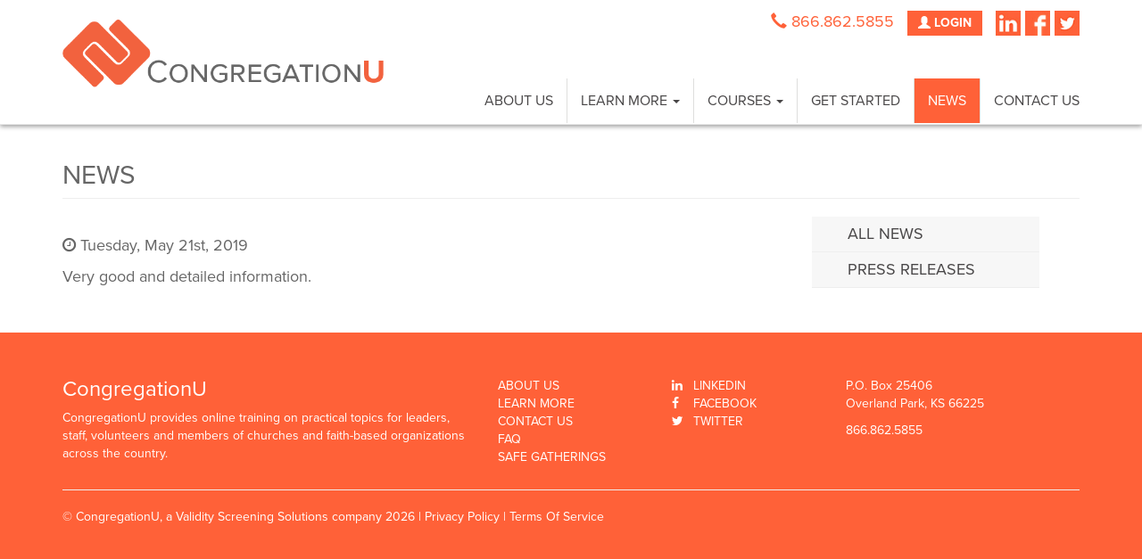

--- FILE ---
content_type: text/html; charset=UTF-8
request_url: https://congregationu.com/testimonial/2354/
body_size: 6583
content:
 
 <!DOCTYPE html> 
 <!--[if IE 7]> 
 <html class="ie ie7" lang="en-US"> 
 <![endif]--> 
 <!--[if IE 8]> 
 <html class="ie ie8" lang="en-US"> 
 <![endif]--> 
 <!--[if !(IE 7) & !(IE 8)]><!--> 
 <html lang="en-US"> 
 <!--<![endif]--> 
 <head> 
     <title>CongregationU</title> 
     <meta charset="utf-8"> 
     <meta http-equiv="X-UA-Compatible" content="IE=edge"> 
     <meta name="viewport" content="width=device-width, initial-scale=1"> 
      
      
     <!-- Favicon  
     <link rel="apple-touch-icon" sizes="57x57" href="https://congregationu.com/wp-content/themes/cong_u/img/favicon/apple-icon-57x57.png"> 
     <link rel="apple-touch-icon" sizes="60x60" href="https://congregationu.com/wp-content/themes/cong_u/img/favicon/apple-icon-60x60.png"> 
     <link rel="apple-touch-icon" sizes="72x72" href="https://congregationu.com/wp-content/themes/cong_u/img/favicon/apple-icon-72x72.png"> 
     <link rel="apple-touch-icon" sizes="76x76" href="https://congregationu.com/wp-content/themes/cong_u/img/favicon/apple-icon-76x76.png"> 
     <link rel="apple-touch-icon" sizes="114x114" href="https://congregationu.com/wp-content/themes/cong_u/img/favicon/apple-icon-114x114.png"> 
     <link rel="apple-touch-icon" sizes="120x120" href="https://congregationu.com/wp-content/themes/cong_u/img/favicon/apple-icon-120x120.png"> 
     <link rel="apple-touch-icon" sizes="144x144" href="https://congregationu.com/wp-content/themes/cong_u/img/favicon/apple-icon-144x144.png"> 
     <link rel="apple-touch-icon" sizes="152x152" href="https://congregationu.com/wp-content/themes/cong_u/img/favicon/apple-icon-152x152.png"> 
     <link rel="apple-touch-icon" sizes="180x180" href="https://congregationu.com/wp-content/themes/cong_u/img/favicon/apple-icon-180x180.png"> 
     <link rel="icon" type="image/png" sizes="192x192"  href="https://congregationu.com/wp-content/themes/cong_u/img/favicon/android-icon-192x192.png"> 
     <link rel="icon" type="image/png" sizes="32x32" href="https://congregationu.com/wp-content/themes/cong_u/img/favicon/favicon-32x32.png"> 
     <link rel="icon" type="image/png" sizes="96x96" href="https://congregationu.com/wp-content/themes/cong_u/img/favicon/favicon-96x96.png"> 
     <link rel="icon" type="image/png" sizes="16x16" href="https://congregationu.com/wp-content/themes/cong_u/img/favicon/favicon-16x16.png">    
     <link rel="manifest" href="https://congregationu.com/wp-content/themes/cong_u/img/favicon/manifest.json"> 
     <meta name="msapplication-TileColor" content="#ffffff"> 
     <meta name="msapplication-TileImage" content="https://congregationu.com/wp-content/themes/cong_u/img/favicon/ms-icon-144x144.png"> 
     <meta name="theme-color" content="#ffffff"> --> 
     
     <link rel="shortcut icon" href="https://congregationu.com/wp-content/themes/cong_u/img/favicon/favicon.ico" type="image/x-icon" />
          <!-- Custom Fonts --> 
     <link href="https://congregationu.com/wp-content/themes/cong_u/font-awesome/css/font-awesome.min.css" rel="stylesheet" type="text/css"> 
      
     <!-- Le styles --> 
     <link href="https://congregationu.com/wp-content/themes/cong_u/style.css?v=1752143519" rel="stylesheet"> 
     <meta name='robots' content='max-image-preview:large' />
	<style>img:is([sizes="auto" i], [sizes^="auto," i]) { contain-intrinsic-size: 3000px 1500px }</style>
	<link rel='stylesheet' id='wp-block-library-css' href='https://congregationu.com/wp-includes/css/dist/block-library/style.min.css?ver=6.7.2' type='text/css' media='all' />
<style id='classic-theme-styles-inline-css' type='text/css'>
/*! This file is auto-generated */
.wp-block-button__link{color:#fff;background-color:#32373c;border-radius:9999px;box-shadow:none;text-decoration:none;padding:calc(.667em + 2px) calc(1.333em + 2px);font-size:1.125em}.wp-block-file__button{background:#32373c;color:#fff;text-decoration:none}
</style>
<style id='global-styles-inline-css' type='text/css'>
:root{--wp--preset--aspect-ratio--square: 1;--wp--preset--aspect-ratio--4-3: 4/3;--wp--preset--aspect-ratio--3-4: 3/4;--wp--preset--aspect-ratio--3-2: 3/2;--wp--preset--aspect-ratio--2-3: 2/3;--wp--preset--aspect-ratio--16-9: 16/9;--wp--preset--aspect-ratio--9-16: 9/16;--wp--preset--color--black: #000000;--wp--preset--color--cyan-bluish-gray: #abb8c3;--wp--preset--color--white: #ffffff;--wp--preset--color--pale-pink: #f78da7;--wp--preset--color--vivid-red: #cf2e2e;--wp--preset--color--luminous-vivid-orange: #ff6900;--wp--preset--color--luminous-vivid-amber: #fcb900;--wp--preset--color--light-green-cyan: #7bdcb5;--wp--preset--color--vivid-green-cyan: #00d084;--wp--preset--color--pale-cyan-blue: #8ed1fc;--wp--preset--color--vivid-cyan-blue: #0693e3;--wp--preset--color--vivid-purple: #9b51e0;--wp--preset--gradient--vivid-cyan-blue-to-vivid-purple: linear-gradient(135deg,rgba(6,147,227,1) 0%,rgb(155,81,224) 100%);--wp--preset--gradient--light-green-cyan-to-vivid-green-cyan: linear-gradient(135deg,rgb(122,220,180) 0%,rgb(0,208,130) 100%);--wp--preset--gradient--luminous-vivid-amber-to-luminous-vivid-orange: linear-gradient(135deg,rgba(252,185,0,1) 0%,rgba(255,105,0,1) 100%);--wp--preset--gradient--luminous-vivid-orange-to-vivid-red: linear-gradient(135deg,rgba(255,105,0,1) 0%,rgb(207,46,46) 100%);--wp--preset--gradient--very-light-gray-to-cyan-bluish-gray: linear-gradient(135deg,rgb(238,238,238) 0%,rgb(169,184,195) 100%);--wp--preset--gradient--cool-to-warm-spectrum: linear-gradient(135deg,rgb(74,234,220) 0%,rgb(151,120,209) 20%,rgb(207,42,186) 40%,rgb(238,44,130) 60%,rgb(251,105,98) 80%,rgb(254,248,76) 100%);--wp--preset--gradient--blush-light-purple: linear-gradient(135deg,rgb(255,206,236) 0%,rgb(152,150,240) 100%);--wp--preset--gradient--blush-bordeaux: linear-gradient(135deg,rgb(254,205,165) 0%,rgb(254,45,45) 50%,rgb(107,0,62) 100%);--wp--preset--gradient--luminous-dusk: linear-gradient(135deg,rgb(255,203,112) 0%,rgb(199,81,192) 50%,rgb(65,88,208) 100%);--wp--preset--gradient--pale-ocean: linear-gradient(135deg,rgb(255,245,203) 0%,rgb(182,227,212) 50%,rgb(51,167,181) 100%);--wp--preset--gradient--electric-grass: linear-gradient(135deg,rgb(202,248,128) 0%,rgb(113,206,126) 100%);--wp--preset--gradient--midnight: linear-gradient(135deg,rgb(2,3,129) 0%,rgb(40,116,252) 100%);--wp--preset--font-size--small: 13px;--wp--preset--font-size--medium: 20px;--wp--preset--font-size--large: 36px;--wp--preset--font-size--x-large: 42px;--wp--preset--spacing--20: 0.44rem;--wp--preset--spacing--30: 0.67rem;--wp--preset--spacing--40: 1rem;--wp--preset--spacing--50: 1.5rem;--wp--preset--spacing--60: 2.25rem;--wp--preset--spacing--70: 3.38rem;--wp--preset--spacing--80: 5.06rem;--wp--preset--shadow--natural: 6px 6px 9px rgba(0, 0, 0, 0.2);--wp--preset--shadow--deep: 12px 12px 50px rgba(0, 0, 0, 0.4);--wp--preset--shadow--sharp: 6px 6px 0px rgba(0, 0, 0, 0.2);--wp--preset--shadow--outlined: 6px 6px 0px -3px rgba(255, 255, 255, 1), 6px 6px rgba(0, 0, 0, 1);--wp--preset--shadow--crisp: 6px 6px 0px rgba(0, 0, 0, 1);}:where(.is-layout-flex){gap: 0.5em;}:where(.is-layout-grid){gap: 0.5em;}body .is-layout-flex{display: flex;}.is-layout-flex{flex-wrap: wrap;align-items: center;}.is-layout-flex > :is(*, div){margin: 0;}body .is-layout-grid{display: grid;}.is-layout-grid > :is(*, div){margin: 0;}:where(.wp-block-columns.is-layout-flex){gap: 2em;}:where(.wp-block-columns.is-layout-grid){gap: 2em;}:where(.wp-block-post-template.is-layout-flex){gap: 1.25em;}:where(.wp-block-post-template.is-layout-grid){gap: 1.25em;}.has-black-color{color: var(--wp--preset--color--black) !important;}.has-cyan-bluish-gray-color{color: var(--wp--preset--color--cyan-bluish-gray) !important;}.has-white-color{color: var(--wp--preset--color--white) !important;}.has-pale-pink-color{color: var(--wp--preset--color--pale-pink) !important;}.has-vivid-red-color{color: var(--wp--preset--color--vivid-red) !important;}.has-luminous-vivid-orange-color{color: var(--wp--preset--color--luminous-vivid-orange) !important;}.has-luminous-vivid-amber-color{color: var(--wp--preset--color--luminous-vivid-amber) !important;}.has-light-green-cyan-color{color: var(--wp--preset--color--light-green-cyan) !important;}.has-vivid-green-cyan-color{color: var(--wp--preset--color--vivid-green-cyan) !important;}.has-pale-cyan-blue-color{color: var(--wp--preset--color--pale-cyan-blue) !important;}.has-vivid-cyan-blue-color{color: var(--wp--preset--color--vivid-cyan-blue) !important;}.has-vivid-purple-color{color: var(--wp--preset--color--vivid-purple) !important;}.has-black-background-color{background-color: var(--wp--preset--color--black) !important;}.has-cyan-bluish-gray-background-color{background-color: var(--wp--preset--color--cyan-bluish-gray) !important;}.has-white-background-color{background-color: var(--wp--preset--color--white) !important;}.has-pale-pink-background-color{background-color: var(--wp--preset--color--pale-pink) !important;}.has-vivid-red-background-color{background-color: var(--wp--preset--color--vivid-red) !important;}.has-luminous-vivid-orange-background-color{background-color: var(--wp--preset--color--luminous-vivid-orange) !important;}.has-luminous-vivid-amber-background-color{background-color: var(--wp--preset--color--luminous-vivid-amber) !important;}.has-light-green-cyan-background-color{background-color: var(--wp--preset--color--light-green-cyan) !important;}.has-vivid-green-cyan-background-color{background-color: var(--wp--preset--color--vivid-green-cyan) !important;}.has-pale-cyan-blue-background-color{background-color: var(--wp--preset--color--pale-cyan-blue) !important;}.has-vivid-cyan-blue-background-color{background-color: var(--wp--preset--color--vivid-cyan-blue) !important;}.has-vivid-purple-background-color{background-color: var(--wp--preset--color--vivid-purple) !important;}.has-black-border-color{border-color: var(--wp--preset--color--black) !important;}.has-cyan-bluish-gray-border-color{border-color: var(--wp--preset--color--cyan-bluish-gray) !important;}.has-white-border-color{border-color: var(--wp--preset--color--white) !important;}.has-pale-pink-border-color{border-color: var(--wp--preset--color--pale-pink) !important;}.has-vivid-red-border-color{border-color: var(--wp--preset--color--vivid-red) !important;}.has-luminous-vivid-orange-border-color{border-color: var(--wp--preset--color--luminous-vivid-orange) !important;}.has-luminous-vivid-amber-border-color{border-color: var(--wp--preset--color--luminous-vivid-amber) !important;}.has-light-green-cyan-border-color{border-color: var(--wp--preset--color--light-green-cyan) !important;}.has-vivid-green-cyan-border-color{border-color: var(--wp--preset--color--vivid-green-cyan) !important;}.has-pale-cyan-blue-border-color{border-color: var(--wp--preset--color--pale-cyan-blue) !important;}.has-vivid-cyan-blue-border-color{border-color: var(--wp--preset--color--vivid-cyan-blue) !important;}.has-vivid-purple-border-color{border-color: var(--wp--preset--color--vivid-purple) !important;}.has-vivid-cyan-blue-to-vivid-purple-gradient-background{background: var(--wp--preset--gradient--vivid-cyan-blue-to-vivid-purple) !important;}.has-light-green-cyan-to-vivid-green-cyan-gradient-background{background: var(--wp--preset--gradient--light-green-cyan-to-vivid-green-cyan) !important;}.has-luminous-vivid-amber-to-luminous-vivid-orange-gradient-background{background: var(--wp--preset--gradient--luminous-vivid-amber-to-luminous-vivid-orange) !important;}.has-luminous-vivid-orange-to-vivid-red-gradient-background{background: var(--wp--preset--gradient--luminous-vivid-orange-to-vivid-red) !important;}.has-very-light-gray-to-cyan-bluish-gray-gradient-background{background: var(--wp--preset--gradient--very-light-gray-to-cyan-bluish-gray) !important;}.has-cool-to-warm-spectrum-gradient-background{background: var(--wp--preset--gradient--cool-to-warm-spectrum) !important;}.has-blush-light-purple-gradient-background{background: var(--wp--preset--gradient--blush-light-purple) !important;}.has-blush-bordeaux-gradient-background{background: var(--wp--preset--gradient--blush-bordeaux) !important;}.has-luminous-dusk-gradient-background{background: var(--wp--preset--gradient--luminous-dusk) !important;}.has-pale-ocean-gradient-background{background: var(--wp--preset--gradient--pale-ocean) !important;}.has-electric-grass-gradient-background{background: var(--wp--preset--gradient--electric-grass) !important;}.has-midnight-gradient-background{background: var(--wp--preset--gradient--midnight) !important;}.has-small-font-size{font-size: var(--wp--preset--font-size--small) !important;}.has-medium-font-size{font-size: var(--wp--preset--font-size--medium) !important;}.has-large-font-size{font-size: var(--wp--preset--font-size--large) !important;}.has-x-large-font-size{font-size: var(--wp--preset--font-size--x-large) !important;}
:where(.wp-block-post-template.is-layout-flex){gap: 1.25em;}:where(.wp-block-post-template.is-layout-grid){gap: 1.25em;}
:where(.wp-block-columns.is-layout-flex){gap: 2em;}:where(.wp-block-columns.is-layout-grid){gap: 2em;}
:root :where(.wp-block-pullquote){font-size: 1.5em;line-height: 1.6;}
</style>
<link rel='stylesheet' id='contact-form-7-css' href='https://congregationu.com/wp-content/plugins/contact-form-7/includes/css/styles.css?ver=6.0.5' type='text/css' media='all' />
<link rel="https://api.w.org/" href="https://congregationu.com/wp-json/" /><link rel="EditURI" type="application/rsd+xml" title="RSD" href="https://congregationu.com/xmlrpc.php?rsd" />
<meta name="generator" content="WordPress 6.7.2" />
<link rel="canonical" href="https://congregationu.com/testimonial/2354/" />
<link rel='shortlink' href='https://congregationu.com/?p=2354' />
<link rel="alternate" title="oEmbed (JSON)" type="application/json+oembed" href="https://congregationu.com/wp-json/oembed/1.0/embed?url=https%3A%2F%2Fcongregationu.com%2Ftestimonial%2F2354%2F" />
<link rel="alternate" title="oEmbed (XML)" type="text/xml+oembed" href="https://congregationu.com/wp-json/oembed/1.0/embed?url=https%3A%2F%2Fcongregationu.com%2Ftestimonial%2F2354%2F&#038;format=xml" />
 
     	 
 	<!-- typekit --> 
 	<link rel="stylesheet" href="https://use.typekit.net/fvx7bas.css" />
     <!-- HTML5 Shim and Respond.js IE8 support of HTML5 elements and media queries --> 
     <!-- WARNING: Respond.js doesn't work if you view the page via file:// --> 
     <!--[if lt IE 9]> 
         <script src="https://oss.maxcdn.com/libs/html5shiv/3.7.0/html5shiv.js"></script> 
         <script src="https://oss.maxcdn.com/libs/respond.js/1.4.2/respond.min.js"></script> 
         <link href="https://congregationu.com/wp-content/themes/cong_u/css/ie.css" rel="stylesheet" type="text/css"> 
     <![endif]--> 
     <!--[if lt IE 8]>  
         <div class="alert alert-warning" style="text-align: center;"> <a href="#" class="close" data-dismiss="alert">&times;</a> 
             <strong>Warning!</strong> You are using an outdated version of Internet Explorer.  For security reasons you should upgrade your browser. 
         </div>  
     <![endif]-->
 </head> 
 <body class="wpm-testimonial-template-default single single-wpm-testimonial postid-2354"> 
 <script> 
   window.fbAsyncInit = function() { 
     FB.init({ 
       appId      : '832916580077357', 
       xfbml      : true, 
       version    : 'v2.3' 
     }); 
   }; 
   (function(d, s, id){ 
      var js, fjs = d.getElementsByTagName(s)[0]; 
      if (d.getElementById(id)) {return;} 
      js = d.createElement(s); js.id = id; 
      js.src = "//connect.facebook.net/en_US/sdk.js"; 
      fjs.parentNode.insertBefore(js, fjs); 
    }(document, 'script', 'facebook-jssdk')); 
 </script> 
 	<nav class="navbar navbar-default navbar-fixed-top" role="navigation"> 
         <div class="container contain-top"> 
 			<div class="top-navii navbar-nav navbar-right"> 
                 <span class="hidden-xs hidden-sm"><span class="glyphicon glyphicon-earphone" aria-hidden="true"></span> <a href="tel:866.862.5855">866.862.5855</a></span> 
                    <a class="btn btn-danger start-button-top" href="https://congregationu.com/login/" > <span class="glyphicon glyphicon-user" aria-hidden="true"></span> LOGIN</a>   
                    
                    <span class="hidden-xs hidden-sm">
                        <a href="https://www.linkedin.com/company/congregationu" target="_blank"><img src="https://congregationu.com/wp-content/themes/cong_u/img/linkedin.jpeg" class="img-hover"  width="28" height="28" /></a>
                        <a href="https://www.facebook.com/CongregationU/" target="_blank"><img src="https://congregationu.com/wp-content/themes/cong_u/img/facebook.jpeg" class="img-hover" width="28" height="28" /></a>
                        <!--<a href="https://plus.google.com/b/113709144324726926152/113709144324726926152/about" target="_blank"><img src="https://congregationu.com/wp-content/themes/cong_u/img/google-plus.jpeg" class="img-hover"  width="28" height="28" /></a>-->
                        <a href="https://twitter.com/CongregationU" target="_blank"><img src="https://congregationu.com/wp-content/themes/cong_u/img/twitter.jpeg" class="img-hover"  width="28" height="28" /></a>
                    </span>   
             </div> 
         </div> 
           
              
         <div class="container contain-top-lower"> 
          
             <!-- Brand and toggle get grouped for better mobile display --> 
             <div class="navbar-header"> 
                 <button type="button" class="navbar-toggle" data-toggle="collapse" data-target="#bs-example-navbar-collapse-1"> 
                     <span class="sr-only">Toggle navigation</span> 
                     <span class="icon-bar"></span> 
                     <span class="icon-bar"></span> 
                     <span class="icon-bar"></span> 
                 </button> 
                 <a class="navbar-brand logo-main" href="https://congregationu.com"><img src="https://congregationu.com/wp-content/themes/cong_u/img/congregation_u.png" alt="CongregationU"/></a>                
             </div> 
              
              
             <!-- Collect the nav links, forms, and other content for toggling --> 
             <div class="collapse navbar-collapse" id="bs-example-navbar-collapse-1"> 
              
            					<div class="visible-xs visible-sm text-center mobile-phone"><span class="glyphicon glyphicon-earphone" aria-hidden="true"></span> <a href="tel:866.862.5855">866.862.5855</a> </div>
                                                <div class="visible-xs visible-sm text-center mobile-phone">
                                                    <ul class="list-unstyled list-inline list-social-icons">
                                                        <li>
                                                            <a href="https://www.linkedin.com/company/congregationu" target="_blank"><i class="fa fa-linkedin-square fa-2x"></i></a></li>
                                                        <li>
                                                            <a href="https://www.facebook.com/CongregationU/" target="_blank"><i class="fa fa-facebook-square fa-2x"></i></a>            	
                                                        </li>
                                                        <!--<li>
                                                            <a href="https://plus.google.com/b/113709144324726926152/113709144324726926152/about" target="_blank"><i class="fa fa-google-plus-square fa-2x"></i></a>   
                                                        </li>-->
                                                        <li>
                                                            <a href="https://twitter.com/CongregationU" target="_blank"><i class="fa fa-twitter-square fa-2x"></i></a>   
                                                        </li>
                                                    </ul>
                                                </div>
                    
 								<ul id="menu-main" class="nav navbar-nav navbar-right"><li id="menu-item-35" class="menu-item menu-item-type-post_type menu-item-object-page menu-item-35"><a title="About Us" href="https://congregationu.com/who-we-are/">About Us</a></li>
<li id="menu-item-31" class="menu-item menu-item-type-custom menu-item-object-custom menu-item-has-children menu-item-31 dropdown"><a title="Learn More" href="#" data-toggle="dropdown" class="dropdown-toggle" aria-haspopup="true">Learn More <span class="caret"></span></a>
<ul role="menu" class=" dropdown-menu">
	<li id="menu-item-43" class="menu-item menu-item-type-post_type menu-item-object-page menu-item-43"><a title="What We Do" href="https://congregationu.com/what-we-do/">What We Do</a></li>
	<li id="menu-item-42" class="menu-item menu-item-type-post_type menu-item-object-page menu-item-42"><a title="Who We Serve" href="https://congregationu.com/who-we-serve/">Who We Serve</a></li>
	<li id="menu-item-2070" class="menu-item menu-item-type-post_type menu-item-object-page menu-item-2070"><a title="Course Pricing" href="https://congregationu.com/rooftop-pricing/">Course Pricing</a></li>
	<li id="menu-item-675" class="menu-item menu-item-type-post_type menu-item-object-page menu-item-675"><a title="Why It Works" href="https://congregationu.com/why-it-works/">Why It Works</a></li>
</ul>
</li>
<li id="menu-item-704" class="menu-item menu-item-type-post_type menu-item-object-page menu-item-has-children menu-item-704 dropdown"><a title="Courses" href="#" data-toggle="dropdown" class="dropdown-toggle" aria-haspopup="true">Courses <span class="caret"></span></a>
<ul role="menu" class=" dropdown-menu">
	<li id="menu-item-1633" class="menu-item menu-item-type-post_type menu-item-object-page menu-item-1633"><a title="Course List" href="https://congregationu.com/course-list/">Course List</a></li>
</ul>
</li>
<li id="menu-item-708" class="menu-item menu-item-type-custom menu-item-object-custom menu-item-708"><a title="Get Started" href="/get-started">Get Started</a></li>
<li id="menu-item-34" class="menu-item menu-item-type-post_type menu-item-object-page current_page_parent menu-item-34"><a title="News" href="https://congregationu.com/news/">News</a></li>
<li id="menu-item-29" class="menu-item menu-item-type-post_type menu-item-object-page menu-item-29"><a title="Contact Us" href="https://congregationu.com/contact/">Contact Us</a></li>
</ul> 
             </div> 
             <!-- /.navbar-collapse --> 
         </div> 
         <!-- /.container --> 
     </nav> 
   
   
 <!-- Page Content --> 
 <div class="container">


	    

<div class="row inner-page-padding container" id="content">

        <div class="row">
            <div class="col-lg-12">
                <h1 class="page-header">News</h1>
            </div>
 		</div>  
        
           
        <div class="row col-md-9"> 

        <h1></h1>   
        <p><i class="fa fa-clock-o"></i> Tuesday, May 21st, 2019</p>
            	  
                <div class="featured-thumb">
					                
                </div>
               		  <p>Very good and detailed information.</p>
                        
                        
       
        </div>

    <div class="col-md-3">
    
    	
<div class="menu-news-container"><ul id="menu-news" class="menu"><li id="menu-item-124" class="menu-item menu-item-type-post_type menu-item-object-page current_page_parent menu-item-124"><a href="https://congregationu.com/news/">All News</a></li>
<li id="menu-item-444" class="menu-item menu-item-type-taxonomy menu-item-object-category menu-item-444"><a href="https://congregationu.com/category/press/">Press Releases</a></li>
</ul></div><!--
<hr>
<div class="hidden-sm hidden-xs">
<div class="fb-page" data-href="https://www.facebook.com/SafeGatherings" data-width="100%" data-hide-cover="false" data-show-facepile="false" data-show-posts="true"><div class="fb-xfbml-parse-ignore"><blockquote cite="https://www.facebook.com/SafeGatherings"><a href="https://www.facebook.com/SafeGatherings">Congregation U</a></blockquote></div></div>
</div>
-->   
    
    </div>
</div>

        </div> <!-- /container -->
        <footer id="wrapper">
            <div class="container">
                <div class="row">
                    <div class="col-md-5 collFT">                   
                        <div id="text-2" class="widget widget_text"><h2>CongregationU</h2>			<div class="textwidget"><p>CongregationU provides online training on practical topics for leaders, staff, volunteers and members of churches and faith-based organizations across the country.</p>
</div>
		</div>                    </div>
                    <div class="col-md-2 collFT">
                        <div class="menu-footer-container"><ul id="menu-footer" class="nav"><li id="menu-item-87" class="menu-item menu-item-type-post_type menu-item-object-page menu-item-87"><a href="https://congregationu.com/who-we-are/">About Us</a></li>
<li id="menu-item-88" class="menu-item menu-item-type-post_type menu-item-object-page menu-item-88"><a href="https://congregationu.com/what-we-do/">Learn More</a></li>
<li id="menu-item-86" class="menu-item menu-item-type-post_type menu-item-object-page menu-item-86"><a href="https://congregationu.com/contact/">Contact Us</a></li>
<li id="menu-item-80" class="menu-item menu-item-type-post_type menu-item-object-page menu-item-80"><a href="https://congregationu.com/faq/">FAQ</a></li>
<li id="menu-item-880" class="menu-item menu-item-type-custom menu-item-object-custom menu-item-880"><a target="_blank" href="https://safegatherings.com">Safe Gatherings</a></li>
</ul></div> 
                    </div> 
                    <div class="col-md-2 collFT">
                        <ul class="list-unstyled">
                            <li><i class="fa fa-linkedin"></i> <a href="https://www.linkedin.com/company/congregationu" target="_blank">Linkedin</a></li>
                            <li><i class="fa fa-facebook"></i> <a href="https://www.facebook.com/CongregationU/" target="_blank">Facebook</a></li>
                                <!--<li><i class="fa fa-google-plus"></i> <a href="https://plus.google.com/b/113709144324726926152/113709144324726926152/about" target="_blank">Google+</a></li>-->
                            <li><i class="fa fa-twitter"></i> <a href="https://twitter.com/CongregationU" target="_blank">Twitter</a></li>
                            <!--<li><i class="fa fa-rss"></i> <a href="http://localhost/safegatherings/?feed=rss" target="_blank">Rss</a></li>-->
                        </ul>                   
                    </div>    
                    <div class="col-md-3 collFT">
                        <div id="text-3" class="widget widget_text">			<div class="textwidget"><p>P.O. Box 25406
<br/>Overland Park, KS 66225</p>
 <p>866.862.5855</p></div>
		</div>                    </div>
                </div>        
                <hr/>                
                <p>© CongregationU, a Validity Screening Solutions company 2026 | <a href="https://congregationu.com/privacy-policy/">Privacy Policy</a> | <a href="https://congregationu.com/terms-of-service/">Terms Of Service</a></p>
                            </div>
        </footer>

        <script type="text/javascript" src="https://congregationu.com/wp-includes/js/dist/hooks.min.js?ver=4d63a3d491d11ffd8ac6" id="wp-hooks-js"></script>
<script type="text/javascript" src="https://congregationu.com/wp-includes/js/dist/i18n.min.js?ver=5e580eb46a90c2b997e6" id="wp-i18n-js"></script>
<script type="text/javascript" id="wp-i18n-js-after">
/* <![CDATA[ */
wp.i18n.setLocaleData( { 'text direction\u0004ltr': [ 'ltr' ] } );
/* ]]> */
</script>
<script type="text/javascript" src="https://congregationu.com/wp-content/plugins/contact-form-7/includes/swv/js/index.js?ver=6.0.5" id="swv-js"></script>
<script type="text/javascript" id="contact-form-7-js-before">
/* <![CDATA[ */
var wpcf7 = {
    "api": {
        "root": "https:\/\/congregationu.com\/wp-json\/",
        "namespace": "contact-form-7\/v1"
    },
    "cached": 1
};
/* ]]> */
</script>
<script type="text/javascript" src="https://congregationu.com/wp-content/plugins/contact-form-7/includes/js/index.js?ver=6.0.5" id="contact-form-7-js"></script>
<script type="text/javascript" src="https://congregationu.com/wp-content/plugins/page-links-to/dist/new-tab.js?ver=3.3.7" id="page-links-to-js"></script>
<script type="text/javascript" src="https://www.google.com/recaptcha/api.js?render=6Ld9TIIrAAAAAHWWnn2hixfqlhz1pwR2Yth9xI2w&amp;ver=3.0" id="google-recaptcha-js"></script>
<script type="text/javascript" src="https://congregationu.com/wp-includes/js/dist/vendor/wp-polyfill.min.js?ver=3.15.0" id="wp-polyfill-js"></script>
<script type="text/javascript" id="wpcf7-recaptcha-js-before">
/* <![CDATA[ */
var wpcf7_recaptcha = {
    "sitekey": "6Ld9TIIrAAAAAHWWnn2hixfqlhz1pwR2Yth9xI2w",
    "actions": {
        "homepage": "homepage",
        "contactform": "contactform"
    }
};
/* ]]> */
</script>
<script type="text/javascript" src="https://congregationu.com/wp-content/plugins/contact-form-7/modules/recaptcha/index.js?ver=6.0.5" id="wpcf7-recaptcha-js"></script>
        <!-- jQuery -->
        <script src="https://congregationu.com/wp-content/themes/cong_u/js/jquery.js"></script>
        <script src="https://congregationu.com/wp-content/themes/cong_u/js/scripts.js?v=1.5"></script>
        <script src="https://congregationu.com/wp-content/themes/cong_u/js/jquery-migrate-1.3.0.js"></script>
        <!-- Bootstrap Core JavaScript -->
        <script src="https://congregationu.com/wp-content/themes/cong_u/js/bootstrap.min.js"></script>

        <script src="https://unpkg.com/imagesloaded@4/imagesloaded.pkgd.min.js"></script>
        <!-- Script to Activate the Carousel -->
                    <script>
                (function (i, s, o, g, r, a, m) {
                    i['GoogleAnalyticsObject'] = r;
                    i[r] = i[r] || function () {
                        (i[r].q = i[r].q || []).push(arguments)
                    }, i[r].l = 1 * new Date();
                    a = s.createElement(o),
                            m = s.getElementsByTagName(o)[0];
                    a.async = 1;
                    a.src = g;
                    m.parentNode.insertBefore(a, m)
                })(window, document, 'script', '//www.google-analytics.com/analytics.js', 'ga');
                ga('create', 'UA-5204489-24', 'auto');
                ga('send', 'pageview');
            </script>
            </body>
</html>
<!--
Performance optimized by W3 Total Cache. Learn more: https://www.boldgrid.com/w3-total-cache/

Object Caching 26/181 objects using Disk
Page Caching using Disk: Enhanced 

Served from: congregationu.com @ 2026-01-05 03:51:57 by W3 Total Cache
-->

--- FILE ---
content_type: text/html; charset=utf-8
request_url: https://www.google.com/recaptcha/api2/anchor?ar=1&k=6Ld9TIIrAAAAAHWWnn2hixfqlhz1pwR2Yth9xI2w&co=aHR0cHM6Ly9jb25ncmVnYXRpb251LmNvbTo0NDM.&hl=en&v=7gg7H51Q-naNfhmCP3_R47ho&size=invisible&anchor-ms=20000&execute-ms=30000&cb=ssistk8m43is
body_size: 49227
content:
<!DOCTYPE HTML><html dir="ltr" lang="en"><head><meta http-equiv="Content-Type" content="text/html; charset=UTF-8">
<meta http-equiv="X-UA-Compatible" content="IE=edge">
<title>reCAPTCHA</title>
<style type="text/css">
/* cyrillic-ext */
@font-face {
  font-family: 'Roboto';
  font-style: normal;
  font-weight: 400;
  font-stretch: 100%;
  src: url(//fonts.gstatic.com/s/roboto/v48/KFO7CnqEu92Fr1ME7kSn66aGLdTylUAMa3GUBHMdazTgWw.woff2) format('woff2');
  unicode-range: U+0460-052F, U+1C80-1C8A, U+20B4, U+2DE0-2DFF, U+A640-A69F, U+FE2E-FE2F;
}
/* cyrillic */
@font-face {
  font-family: 'Roboto';
  font-style: normal;
  font-weight: 400;
  font-stretch: 100%;
  src: url(//fonts.gstatic.com/s/roboto/v48/KFO7CnqEu92Fr1ME7kSn66aGLdTylUAMa3iUBHMdazTgWw.woff2) format('woff2');
  unicode-range: U+0301, U+0400-045F, U+0490-0491, U+04B0-04B1, U+2116;
}
/* greek-ext */
@font-face {
  font-family: 'Roboto';
  font-style: normal;
  font-weight: 400;
  font-stretch: 100%;
  src: url(//fonts.gstatic.com/s/roboto/v48/KFO7CnqEu92Fr1ME7kSn66aGLdTylUAMa3CUBHMdazTgWw.woff2) format('woff2');
  unicode-range: U+1F00-1FFF;
}
/* greek */
@font-face {
  font-family: 'Roboto';
  font-style: normal;
  font-weight: 400;
  font-stretch: 100%;
  src: url(//fonts.gstatic.com/s/roboto/v48/KFO7CnqEu92Fr1ME7kSn66aGLdTylUAMa3-UBHMdazTgWw.woff2) format('woff2');
  unicode-range: U+0370-0377, U+037A-037F, U+0384-038A, U+038C, U+038E-03A1, U+03A3-03FF;
}
/* math */
@font-face {
  font-family: 'Roboto';
  font-style: normal;
  font-weight: 400;
  font-stretch: 100%;
  src: url(//fonts.gstatic.com/s/roboto/v48/KFO7CnqEu92Fr1ME7kSn66aGLdTylUAMawCUBHMdazTgWw.woff2) format('woff2');
  unicode-range: U+0302-0303, U+0305, U+0307-0308, U+0310, U+0312, U+0315, U+031A, U+0326-0327, U+032C, U+032F-0330, U+0332-0333, U+0338, U+033A, U+0346, U+034D, U+0391-03A1, U+03A3-03A9, U+03B1-03C9, U+03D1, U+03D5-03D6, U+03F0-03F1, U+03F4-03F5, U+2016-2017, U+2034-2038, U+203C, U+2040, U+2043, U+2047, U+2050, U+2057, U+205F, U+2070-2071, U+2074-208E, U+2090-209C, U+20D0-20DC, U+20E1, U+20E5-20EF, U+2100-2112, U+2114-2115, U+2117-2121, U+2123-214F, U+2190, U+2192, U+2194-21AE, U+21B0-21E5, U+21F1-21F2, U+21F4-2211, U+2213-2214, U+2216-22FF, U+2308-230B, U+2310, U+2319, U+231C-2321, U+2336-237A, U+237C, U+2395, U+239B-23B7, U+23D0, U+23DC-23E1, U+2474-2475, U+25AF, U+25B3, U+25B7, U+25BD, U+25C1, U+25CA, U+25CC, U+25FB, U+266D-266F, U+27C0-27FF, U+2900-2AFF, U+2B0E-2B11, U+2B30-2B4C, U+2BFE, U+3030, U+FF5B, U+FF5D, U+1D400-1D7FF, U+1EE00-1EEFF;
}
/* symbols */
@font-face {
  font-family: 'Roboto';
  font-style: normal;
  font-weight: 400;
  font-stretch: 100%;
  src: url(//fonts.gstatic.com/s/roboto/v48/KFO7CnqEu92Fr1ME7kSn66aGLdTylUAMaxKUBHMdazTgWw.woff2) format('woff2');
  unicode-range: U+0001-000C, U+000E-001F, U+007F-009F, U+20DD-20E0, U+20E2-20E4, U+2150-218F, U+2190, U+2192, U+2194-2199, U+21AF, U+21E6-21F0, U+21F3, U+2218-2219, U+2299, U+22C4-22C6, U+2300-243F, U+2440-244A, U+2460-24FF, U+25A0-27BF, U+2800-28FF, U+2921-2922, U+2981, U+29BF, U+29EB, U+2B00-2BFF, U+4DC0-4DFF, U+FFF9-FFFB, U+10140-1018E, U+10190-1019C, U+101A0, U+101D0-101FD, U+102E0-102FB, U+10E60-10E7E, U+1D2C0-1D2D3, U+1D2E0-1D37F, U+1F000-1F0FF, U+1F100-1F1AD, U+1F1E6-1F1FF, U+1F30D-1F30F, U+1F315, U+1F31C, U+1F31E, U+1F320-1F32C, U+1F336, U+1F378, U+1F37D, U+1F382, U+1F393-1F39F, U+1F3A7-1F3A8, U+1F3AC-1F3AF, U+1F3C2, U+1F3C4-1F3C6, U+1F3CA-1F3CE, U+1F3D4-1F3E0, U+1F3ED, U+1F3F1-1F3F3, U+1F3F5-1F3F7, U+1F408, U+1F415, U+1F41F, U+1F426, U+1F43F, U+1F441-1F442, U+1F444, U+1F446-1F449, U+1F44C-1F44E, U+1F453, U+1F46A, U+1F47D, U+1F4A3, U+1F4B0, U+1F4B3, U+1F4B9, U+1F4BB, U+1F4BF, U+1F4C8-1F4CB, U+1F4D6, U+1F4DA, U+1F4DF, U+1F4E3-1F4E6, U+1F4EA-1F4ED, U+1F4F7, U+1F4F9-1F4FB, U+1F4FD-1F4FE, U+1F503, U+1F507-1F50B, U+1F50D, U+1F512-1F513, U+1F53E-1F54A, U+1F54F-1F5FA, U+1F610, U+1F650-1F67F, U+1F687, U+1F68D, U+1F691, U+1F694, U+1F698, U+1F6AD, U+1F6B2, U+1F6B9-1F6BA, U+1F6BC, U+1F6C6-1F6CF, U+1F6D3-1F6D7, U+1F6E0-1F6EA, U+1F6F0-1F6F3, U+1F6F7-1F6FC, U+1F700-1F7FF, U+1F800-1F80B, U+1F810-1F847, U+1F850-1F859, U+1F860-1F887, U+1F890-1F8AD, U+1F8B0-1F8BB, U+1F8C0-1F8C1, U+1F900-1F90B, U+1F93B, U+1F946, U+1F984, U+1F996, U+1F9E9, U+1FA00-1FA6F, U+1FA70-1FA7C, U+1FA80-1FA89, U+1FA8F-1FAC6, U+1FACE-1FADC, U+1FADF-1FAE9, U+1FAF0-1FAF8, U+1FB00-1FBFF;
}
/* vietnamese */
@font-face {
  font-family: 'Roboto';
  font-style: normal;
  font-weight: 400;
  font-stretch: 100%;
  src: url(//fonts.gstatic.com/s/roboto/v48/KFO7CnqEu92Fr1ME7kSn66aGLdTylUAMa3OUBHMdazTgWw.woff2) format('woff2');
  unicode-range: U+0102-0103, U+0110-0111, U+0128-0129, U+0168-0169, U+01A0-01A1, U+01AF-01B0, U+0300-0301, U+0303-0304, U+0308-0309, U+0323, U+0329, U+1EA0-1EF9, U+20AB;
}
/* latin-ext */
@font-face {
  font-family: 'Roboto';
  font-style: normal;
  font-weight: 400;
  font-stretch: 100%;
  src: url(//fonts.gstatic.com/s/roboto/v48/KFO7CnqEu92Fr1ME7kSn66aGLdTylUAMa3KUBHMdazTgWw.woff2) format('woff2');
  unicode-range: U+0100-02BA, U+02BD-02C5, U+02C7-02CC, U+02CE-02D7, U+02DD-02FF, U+0304, U+0308, U+0329, U+1D00-1DBF, U+1E00-1E9F, U+1EF2-1EFF, U+2020, U+20A0-20AB, U+20AD-20C0, U+2113, U+2C60-2C7F, U+A720-A7FF;
}
/* latin */
@font-face {
  font-family: 'Roboto';
  font-style: normal;
  font-weight: 400;
  font-stretch: 100%;
  src: url(//fonts.gstatic.com/s/roboto/v48/KFO7CnqEu92Fr1ME7kSn66aGLdTylUAMa3yUBHMdazQ.woff2) format('woff2');
  unicode-range: U+0000-00FF, U+0131, U+0152-0153, U+02BB-02BC, U+02C6, U+02DA, U+02DC, U+0304, U+0308, U+0329, U+2000-206F, U+20AC, U+2122, U+2191, U+2193, U+2212, U+2215, U+FEFF, U+FFFD;
}
/* cyrillic-ext */
@font-face {
  font-family: 'Roboto';
  font-style: normal;
  font-weight: 500;
  font-stretch: 100%;
  src: url(//fonts.gstatic.com/s/roboto/v48/KFO7CnqEu92Fr1ME7kSn66aGLdTylUAMa3GUBHMdazTgWw.woff2) format('woff2');
  unicode-range: U+0460-052F, U+1C80-1C8A, U+20B4, U+2DE0-2DFF, U+A640-A69F, U+FE2E-FE2F;
}
/* cyrillic */
@font-face {
  font-family: 'Roboto';
  font-style: normal;
  font-weight: 500;
  font-stretch: 100%;
  src: url(//fonts.gstatic.com/s/roboto/v48/KFO7CnqEu92Fr1ME7kSn66aGLdTylUAMa3iUBHMdazTgWw.woff2) format('woff2');
  unicode-range: U+0301, U+0400-045F, U+0490-0491, U+04B0-04B1, U+2116;
}
/* greek-ext */
@font-face {
  font-family: 'Roboto';
  font-style: normal;
  font-weight: 500;
  font-stretch: 100%;
  src: url(//fonts.gstatic.com/s/roboto/v48/KFO7CnqEu92Fr1ME7kSn66aGLdTylUAMa3CUBHMdazTgWw.woff2) format('woff2');
  unicode-range: U+1F00-1FFF;
}
/* greek */
@font-face {
  font-family: 'Roboto';
  font-style: normal;
  font-weight: 500;
  font-stretch: 100%;
  src: url(//fonts.gstatic.com/s/roboto/v48/KFO7CnqEu92Fr1ME7kSn66aGLdTylUAMa3-UBHMdazTgWw.woff2) format('woff2');
  unicode-range: U+0370-0377, U+037A-037F, U+0384-038A, U+038C, U+038E-03A1, U+03A3-03FF;
}
/* math */
@font-face {
  font-family: 'Roboto';
  font-style: normal;
  font-weight: 500;
  font-stretch: 100%;
  src: url(//fonts.gstatic.com/s/roboto/v48/KFO7CnqEu92Fr1ME7kSn66aGLdTylUAMawCUBHMdazTgWw.woff2) format('woff2');
  unicode-range: U+0302-0303, U+0305, U+0307-0308, U+0310, U+0312, U+0315, U+031A, U+0326-0327, U+032C, U+032F-0330, U+0332-0333, U+0338, U+033A, U+0346, U+034D, U+0391-03A1, U+03A3-03A9, U+03B1-03C9, U+03D1, U+03D5-03D6, U+03F0-03F1, U+03F4-03F5, U+2016-2017, U+2034-2038, U+203C, U+2040, U+2043, U+2047, U+2050, U+2057, U+205F, U+2070-2071, U+2074-208E, U+2090-209C, U+20D0-20DC, U+20E1, U+20E5-20EF, U+2100-2112, U+2114-2115, U+2117-2121, U+2123-214F, U+2190, U+2192, U+2194-21AE, U+21B0-21E5, U+21F1-21F2, U+21F4-2211, U+2213-2214, U+2216-22FF, U+2308-230B, U+2310, U+2319, U+231C-2321, U+2336-237A, U+237C, U+2395, U+239B-23B7, U+23D0, U+23DC-23E1, U+2474-2475, U+25AF, U+25B3, U+25B7, U+25BD, U+25C1, U+25CA, U+25CC, U+25FB, U+266D-266F, U+27C0-27FF, U+2900-2AFF, U+2B0E-2B11, U+2B30-2B4C, U+2BFE, U+3030, U+FF5B, U+FF5D, U+1D400-1D7FF, U+1EE00-1EEFF;
}
/* symbols */
@font-face {
  font-family: 'Roboto';
  font-style: normal;
  font-weight: 500;
  font-stretch: 100%;
  src: url(//fonts.gstatic.com/s/roboto/v48/KFO7CnqEu92Fr1ME7kSn66aGLdTylUAMaxKUBHMdazTgWw.woff2) format('woff2');
  unicode-range: U+0001-000C, U+000E-001F, U+007F-009F, U+20DD-20E0, U+20E2-20E4, U+2150-218F, U+2190, U+2192, U+2194-2199, U+21AF, U+21E6-21F0, U+21F3, U+2218-2219, U+2299, U+22C4-22C6, U+2300-243F, U+2440-244A, U+2460-24FF, U+25A0-27BF, U+2800-28FF, U+2921-2922, U+2981, U+29BF, U+29EB, U+2B00-2BFF, U+4DC0-4DFF, U+FFF9-FFFB, U+10140-1018E, U+10190-1019C, U+101A0, U+101D0-101FD, U+102E0-102FB, U+10E60-10E7E, U+1D2C0-1D2D3, U+1D2E0-1D37F, U+1F000-1F0FF, U+1F100-1F1AD, U+1F1E6-1F1FF, U+1F30D-1F30F, U+1F315, U+1F31C, U+1F31E, U+1F320-1F32C, U+1F336, U+1F378, U+1F37D, U+1F382, U+1F393-1F39F, U+1F3A7-1F3A8, U+1F3AC-1F3AF, U+1F3C2, U+1F3C4-1F3C6, U+1F3CA-1F3CE, U+1F3D4-1F3E0, U+1F3ED, U+1F3F1-1F3F3, U+1F3F5-1F3F7, U+1F408, U+1F415, U+1F41F, U+1F426, U+1F43F, U+1F441-1F442, U+1F444, U+1F446-1F449, U+1F44C-1F44E, U+1F453, U+1F46A, U+1F47D, U+1F4A3, U+1F4B0, U+1F4B3, U+1F4B9, U+1F4BB, U+1F4BF, U+1F4C8-1F4CB, U+1F4D6, U+1F4DA, U+1F4DF, U+1F4E3-1F4E6, U+1F4EA-1F4ED, U+1F4F7, U+1F4F9-1F4FB, U+1F4FD-1F4FE, U+1F503, U+1F507-1F50B, U+1F50D, U+1F512-1F513, U+1F53E-1F54A, U+1F54F-1F5FA, U+1F610, U+1F650-1F67F, U+1F687, U+1F68D, U+1F691, U+1F694, U+1F698, U+1F6AD, U+1F6B2, U+1F6B9-1F6BA, U+1F6BC, U+1F6C6-1F6CF, U+1F6D3-1F6D7, U+1F6E0-1F6EA, U+1F6F0-1F6F3, U+1F6F7-1F6FC, U+1F700-1F7FF, U+1F800-1F80B, U+1F810-1F847, U+1F850-1F859, U+1F860-1F887, U+1F890-1F8AD, U+1F8B0-1F8BB, U+1F8C0-1F8C1, U+1F900-1F90B, U+1F93B, U+1F946, U+1F984, U+1F996, U+1F9E9, U+1FA00-1FA6F, U+1FA70-1FA7C, U+1FA80-1FA89, U+1FA8F-1FAC6, U+1FACE-1FADC, U+1FADF-1FAE9, U+1FAF0-1FAF8, U+1FB00-1FBFF;
}
/* vietnamese */
@font-face {
  font-family: 'Roboto';
  font-style: normal;
  font-weight: 500;
  font-stretch: 100%;
  src: url(//fonts.gstatic.com/s/roboto/v48/KFO7CnqEu92Fr1ME7kSn66aGLdTylUAMa3OUBHMdazTgWw.woff2) format('woff2');
  unicode-range: U+0102-0103, U+0110-0111, U+0128-0129, U+0168-0169, U+01A0-01A1, U+01AF-01B0, U+0300-0301, U+0303-0304, U+0308-0309, U+0323, U+0329, U+1EA0-1EF9, U+20AB;
}
/* latin-ext */
@font-face {
  font-family: 'Roboto';
  font-style: normal;
  font-weight: 500;
  font-stretch: 100%;
  src: url(//fonts.gstatic.com/s/roboto/v48/KFO7CnqEu92Fr1ME7kSn66aGLdTylUAMa3KUBHMdazTgWw.woff2) format('woff2');
  unicode-range: U+0100-02BA, U+02BD-02C5, U+02C7-02CC, U+02CE-02D7, U+02DD-02FF, U+0304, U+0308, U+0329, U+1D00-1DBF, U+1E00-1E9F, U+1EF2-1EFF, U+2020, U+20A0-20AB, U+20AD-20C0, U+2113, U+2C60-2C7F, U+A720-A7FF;
}
/* latin */
@font-face {
  font-family: 'Roboto';
  font-style: normal;
  font-weight: 500;
  font-stretch: 100%;
  src: url(//fonts.gstatic.com/s/roboto/v48/KFO7CnqEu92Fr1ME7kSn66aGLdTylUAMa3yUBHMdazQ.woff2) format('woff2');
  unicode-range: U+0000-00FF, U+0131, U+0152-0153, U+02BB-02BC, U+02C6, U+02DA, U+02DC, U+0304, U+0308, U+0329, U+2000-206F, U+20AC, U+2122, U+2191, U+2193, U+2212, U+2215, U+FEFF, U+FFFD;
}
/* cyrillic-ext */
@font-face {
  font-family: 'Roboto';
  font-style: normal;
  font-weight: 900;
  font-stretch: 100%;
  src: url(//fonts.gstatic.com/s/roboto/v48/KFO7CnqEu92Fr1ME7kSn66aGLdTylUAMa3GUBHMdazTgWw.woff2) format('woff2');
  unicode-range: U+0460-052F, U+1C80-1C8A, U+20B4, U+2DE0-2DFF, U+A640-A69F, U+FE2E-FE2F;
}
/* cyrillic */
@font-face {
  font-family: 'Roboto';
  font-style: normal;
  font-weight: 900;
  font-stretch: 100%;
  src: url(//fonts.gstatic.com/s/roboto/v48/KFO7CnqEu92Fr1ME7kSn66aGLdTylUAMa3iUBHMdazTgWw.woff2) format('woff2');
  unicode-range: U+0301, U+0400-045F, U+0490-0491, U+04B0-04B1, U+2116;
}
/* greek-ext */
@font-face {
  font-family: 'Roboto';
  font-style: normal;
  font-weight: 900;
  font-stretch: 100%;
  src: url(//fonts.gstatic.com/s/roboto/v48/KFO7CnqEu92Fr1ME7kSn66aGLdTylUAMa3CUBHMdazTgWw.woff2) format('woff2');
  unicode-range: U+1F00-1FFF;
}
/* greek */
@font-face {
  font-family: 'Roboto';
  font-style: normal;
  font-weight: 900;
  font-stretch: 100%;
  src: url(//fonts.gstatic.com/s/roboto/v48/KFO7CnqEu92Fr1ME7kSn66aGLdTylUAMa3-UBHMdazTgWw.woff2) format('woff2');
  unicode-range: U+0370-0377, U+037A-037F, U+0384-038A, U+038C, U+038E-03A1, U+03A3-03FF;
}
/* math */
@font-face {
  font-family: 'Roboto';
  font-style: normal;
  font-weight: 900;
  font-stretch: 100%;
  src: url(//fonts.gstatic.com/s/roboto/v48/KFO7CnqEu92Fr1ME7kSn66aGLdTylUAMawCUBHMdazTgWw.woff2) format('woff2');
  unicode-range: U+0302-0303, U+0305, U+0307-0308, U+0310, U+0312, U+0315, U+031A, U+0326-0327, U+032C, U+032F-0330, U+0332-0333, U+0338, U+033A, U+0346, U+034D, U+0391-03A1, U+03A3-03A9, U+03B1-03C9, U+03D1, U+03D5-03D6, U+03F0-03F1, U+03F4-03F5, U+2016-2017, U+2034-2038, U+203C, U+2040, U+2043, U+2047, U+2050, U+2057, U+205F, U+2070-2071, U+2074-208E, U+2090-209C, U+20D0-20DC, U+20E1, U+20E5-20EF, U+2100-2112, U+2114-2115, U+2117-2121, U+2123-214F, U+2190, U+2192, U+2194-21AE, U+21B0-21E5, U+21F1-21F2, U+21F4-2211, U+2213-2214, U+2216-22FF, U+2308-230B, U+2310, U+2319, U+231C-2321, U+2336-237A, U+237C, U+2395, U+239B-23B7, U+23D0, U+23DC-23E1, U+2474-2475, U+25AF, U+25B3, U+25B7, U+25BD, U+25C1, U+25CA, U+25CC, U+25FB, U+266D-266F, U+27C0-27FF, U+2900-2AFF, U+2B0E-2B11, U+2B30-2B4C, U+2BFE, U+3030, U+FF5B, U+FF5D, U+1D400-1D7FF, U+1EE00-1EEFF;
}
/* symbols */
@font-face {
  font-family: 'Roboto';
  font-style: normal;
  font-weight: 900;
  font-stretch: 100%;
  src: url(//fonts.gstatic.com/s/roboto/v48/KFO7CnqEu92Fr1ME7kSn66aGLdTylUAMaxKUBHMdazTgWw.woff2) format('woff2');
  unicode-range: U+0001-000C, U+000E-001F, U+007F-009F, U+20DD-20E0, U+20E2-20E4, U+2150-218F, U+2190, U+2192, U+2194-2199, U+21AF, U+21E6-21F0, U+21F3, U+2218-2219, U+2299, U+22C4-22C6, U+2300-243F, U+2440-244A, U+2460-24FF, U+25A0-27BF, U+2800-28FF, U+2921-2922, U+2981, U+29BF, U+29EB, U+2B00-2BFF, U+4DC0-4DFF, U+FFF9-FFFB, U+10140-1018E, U+10190-1019C, U+101A0, U+101D0-101FD, U+102E0-102FB, U+10E60-10E7E, U+1D2C0-1D2D3, U+1D2E0-1D37F, U+1F000-1F0FF, U+1F100-1F1AD, U+1F1E6-1F1FF, U+1F30D-1F30F, U+1F315, U+1F31C, U+1F31E, U+1F320-1F32C, U+1F336, U+1F378, U+1F37D, U+1F382, U+1F393-1F39F, U+1F3A7-1F3A8, U+1F3AC-1F3AF, U+1F3C2, U+1F3C4-1F3C6, U+1F3CA-1F3CE, U+1F3D4-1F3E0, U+1F3ED, U+1F3F1-1F3F3, U+1F3F5-1F3F7, U+1F408, U+1F415, U+1F41F, U+1F426, U+1F43F, U+1F441-1F442, U+1F444, U+1F446-1F449, U+1F44C-1F44E, U+1F453, U+1F46A, U+1F47D, U+1F4A3, U+1F4B0, U+1F4B3, U+1F4B9, U+1F4BB, U+1F4BF, U+1F4C8-1F4CB, U+1F4D6, U+1F4DA, U+1F4DF, U+1F4E3-1F4E6, U+1F4EA-1F4ED, U+1F4F7, U+1F4F9-1F4FB, U+1F4FD-1F4FE, U+1F503, U+1F507-1F50B, U+1F50D, U+1F512-1F513, U+1F53E-1F54A, U+1F54F-1F5FA, U+1F610, U+1F650-1F67F, U+1F687, U+1F68D, U+1F691, U+1F694, U+1F698, U+1F6AD, U+1F6B2, U+1F6B9-1F6BA, U+1F6BC, U+1F6C6-1F6CF, U+1F6D3-1F6D7, U+1F6E0-1F6EA, U+1F6F0-1F6F3, U+1F6F7-1F6FC, U+1F700-1F7FF, U+1F800-1F80B, U+1F810-1F847, U+1F850-1F859, U+1F860-1F887, U+1F890-1F8AD, U+1F8B0-1F8BB, U+1F8C0-1F8C1, U+1F900-1F90B, U+1F93B, U+1F946, U+1F984, U+1F996, U+1F9E9, U+1FA00-1FA6F, U+1FA70-1FA7C, U+1FA80-1FA89, U+1FA8F-1FAC6, U+1FACE-1FADC, U+1FADF-1FAE9, U+1FAF0-1FAF8, U+1FB00-1FBFF;
}
/* vietnamese */
@font-face {
  font-family: 'Roboto';
  font-style: normal;
  font-weight: 900;
  font-stretch: 100%;
  src: url(//fonts.gstatic.com/s/roboto/v48/KFO7CnqEu92Fr1ME7kSn66aGLdTylUAMa3OUBHMdazTgWw.woff2) format('woff2');
  unicode-range: U+0102-0103, U+0110-0111, U+0128-0129, U+0168-0169, U+01A0-01A1, U+01AF-01B0, U+0300-0301, U+0303-0304, U+0308-0309, U+0323, U+0329, U+1EA0-1EF9, U+20AB;
}
/* latin-ext */
@font-face {
  font-family: 'Roboto';
  font-style: normal;
  font-weight: 900;
  font-stretch: 100%;
  src: url(//fonts.gstatic.com/s/roboto/v48/KFO7CnqEu92Fr1ME7kSn66aGLdTylUAMa3KUBHMdazTgWw.woff2) format('woff2');
  unicode-range: U+0100-02BA, U+02BD-02C5, U+02C7-02CC, U+02CE-02D7, U+02DD-02FF, U+0304, U+0308, U+0329, U+1D00-1DBF, U+1E00-1E9F, U+1EF2-1EFF, U+2020, U+20A0-20AB, U+20AD-20C0, U+2113, U+2C60-2C7F, U+A720-A7FF;
}
/* latin */
@font-face {
  font-family: 'Roboto';
  font-style: normal;
  font-weight: 900;
  font-stretch: 100%;
  src: url(//fonts.gstatic.com/s/roboto/v48/KFO7CnqEu92Fr1ME7kSn66aGLdTylUAMa3yUBHMdazQ.woff2) format('woff2');
  unicode-range: U+0000-00FF, U+0131, U+0152-0153, U+02BB-02BC, U+02C6, U+02DA, U+02DC, U+0304, U+0308, U+0329, U+2000-206F, U+20AC, U+2122, U+2191, U+2193, U+2212, U+2215, U+FEFF, U+FFFD;
}

</style>
<link rel="stylesheet" type="text/css" href="https://www.gstatic.com/recaptcha/releases/7gg7H51Q-naNfhmCP3_R47ho/styles__ltr.css">
<script nonce="wHbXqZ0zmjchSexYbLC7LQ" type="text/javascript">window['__recaptcha_api'] = 'https://www.google.com/recaptcha/api2/';</script>
<script type="text/javascript" src="https://www.gstatic.com/recaptcha/releases/7gg7H51Q-naNfhmCP3_R47ho/recaptcha__en.js" nonce="wHbXqZ0zmjchSexYbLC7LQ">
      
    </script></head>
<body><div id="rc-anchor-alert" class="rc-anchor-alert"></div>
<input type="hidden" id="recaptcha-token" value="[base64]">
<script type="text/javascript" nonce="wHbXqZ0zmjchSexYbLC7LQ">
      recaptcha.anchor.Main.init("[\x22ainput\x22,[\x22bgdata\x22,\x22\x22,\[base64]/[base64]/bmV3IFpbdF0obVswXSk6Sz09Mj9uZXcgWlt0XShtWzBdLG1bMV0pOks9PTM/bmV3IFpbdF0obVswXSxtWzFdLG1bMl0pOks9PTQ/[base64]/[base64]/[base64]/[base64]/[base64]/[base64]/[base64]/[base64]/[base64]/[base64]/[base64]/[base64]/[base64]/[base64]\\u003d\\u003d\x22,\[base64]\\u003d\\u003d\x22,\x22wpPCkcODw59iKDJjwojDv8KEeQRLeWHDn8O2wo7DgyZvLcK/wpHDt8O4wrjCkcKULwjDuHbDrsOTKsOIw7hsTGE6YSDDtVpxwr3DlWpwf8OtwozCicO2QDsRwoocwp/[base64]/[base64]/CnCzCicOIwr7Do8O/QXpswr/Dh8KpYWjChMOjw7lyw7tSdcKUFcOMK8KbwrFOT8OFw4how5HDuX9NAgJqEcOvw7xELsOaeRI8O3sPTMKhTMO9wrESw4Y2wpNbR8OGKMKAHMO8S0/[base64]/wrXDusKfe8Kfw7Q0wq/[base64]/w7BsHU1lwpzDnzsIacKPw4/[base64]/NcOzw7UfWMOwLB/CjGVuwpE8WsOfAcKidUFEw5YaY8OzIUjCkcOWNwzCh8O8KsOjV3/DnUx+HDzCphrCvHF7IMOxXHR6w4fCjzbCsMO5wrURw7xiw5PDucOVw4ZHX2jDvsKTw7DDjHXDqcKUfcKbw67Dsn7CkALDu8O8w5TDvxoRAsKqBDzCvDzCtMOJwofCtjIHKm/DjkXCr8OhBMKuwr/[base64]/CugHCoXVCwrlgwp7Ds1U5wpbCjxTDvXfCqsKEZArDmVDDg1EVaRHDvcKIamRyw5PDhFfDvC3Ds3hTw7nDu8KHwp/[base64]/DgMO1w7DCisKFwoskw7tyHcKbMgDCpMKSw4oawrPCnUrCllxsw6/CjCFnaMKwwq/Ctl0Tw4Q0GMO9woxcOnUocxFGO8K8Y0RtX8O/[base64]/Dihp4wrLCvcOgwqrDjsKeNjrCmnk0wpHCr8OEw4Z2fSfCuywyw5xnwrvDvARUPcOZSCLDtcKRwqZMdA97WsKSwo04w47CiMObwppjwpHDmBoEw6FmEMObBMOowplow4vDmcOGwqjCjmxkBVXDp2hfG8Ogw5bCskkNKsK/F8KLwoXCo1ReOSvDkMK5JwLCpzwrDcKdw4nCgcKwbVPCp0XCs8KsEcOZDWDDmMOjNMKawqjDmhEVwrvCq8OCOcOTX8Oiw73CpwRgGBXDuS/DtApbwrtaw5/[base64]/GSnCkMOCwoLCuGB6wqDDlsOGAsOUb8KuU1UYwoXDhsK6PsOiw4J4wqEhwrTCrBjCphJ+ZHUZDsOhw70TbMOww7LCr8OZw5oEE3RPwpfDt1jCrcOnQwZvWEnDpxbDiSB6Q1JYwqDDm2tTI8KpHcKeDCPCocOqw6zDrwnDvsOoJmjDosO/woFKw45NejtMCxnDtsObSMOsd19DTMKkw45hwqvDkjfDqnIkwpbCmMOVC8OIDSbDry5qw6t9wrLDhcOQWUXCoiZiCsOAwrfDhcOVRcOQw4jCp07DjSMdUcObSwEuRsK6VcOnwpsvwo9wwoXCjMKXwqHCqlwdwp/Cl3RqF8OVwoIDUMK6EVFwcMKTw5vDl8Osw6LCuX7CvMKRwrnDvELDiw/DrlvDu8KqOm3DhxPClQPDmll8wr5Qwqw1wo3DsGNEwr/ChVQMw5DDgRjDkHnCtB/Cp8KXw6A7wrvDtMKVRE/CkC/DtERMJnPCu8OGwrrCuMKmR8Kuw7klwqvDuxUBw6TCkGR2ScKOw6PCpsKqAcKiwp06wrjDtcK8XsKhwpPDvwHDgsOfF0BsMxFLw57CozbCtsKQwpsrw6HCpMKYw6XCosKLw4U0PzM+wotXwoRYLj8iUsKCLXLCnTdbesOSwrsbw4h/woXCpSTCmMKyMn3DkcKRw69Ew4p3JcOIwrzDpkgpC8KXw7MfbGHDtCl2w53DnBDDqsKDC8KrDMKBIcOsw4MQwq7CscOmB8Oqwq/CucKUCXM5w4U+wo3DrMKCe8Ovw706wp3Dn8Klw6Y6X2TDj8KoYcOYScOrYj0Aw6Btey5mwprDscKNwp5LfsK7HMOsIsKEwq7DmUvDimEiw4LCqcOCw4nDinjChmkmwpYxaF3DtB4wHsKewotsw47ChMKJfBY0PsOmM8OKwq/DmMKCw6nCrsOTJz/DrsOiYcKNw43CqznDu8KfI1sJwokSwqnCv8O8w5AuF8KSQXzDosKAw6LCn3XDgsO0d8OvwrJxdwIhBwArPQZ2w6XDncKYZAlKw7/[base64]/[base64]/WMOUwrPDgnTCl8KQw65PTsOCacKdwpp6d8KmYsOxw6vDrCAXwoQuUDjDmcK+QsOWEcOrwrFZw73CmsO0MQJbasKWNsODWcKANj15MMKDw4vCnhDDlcOAwoNzDcKnHl4xccOpwpLCksK3V8O8w4FCFsOMw5MEX0/[base64]/[base64]/[base64]/CosKiw4vCpzHDq8KtwqAzWcOgwpdBFcKvYMOdPsOlf3PDjzDDisKUMXHDmsKBNWQWDcKqByxldsKrFz3DvsOqw7ouw57DlcK+wrszwqN+wqLDqmLDrkvCo8KYGMKKKArChsK+ImnCmMKRIMOkw5Ifw645UkA/wrkqEw3CkMKPw6nDo0YZwqtYccKJIsOROcKuwpIWCWJSw73DkcKvXcKww6PCisKDYVFIUMKFw6DDscK3w7rCncK6N2bClsObw5/Cq0PDtwPDmg09ezLDhcOEw5VZXcKiw5ZZG8O1aMO0wrERQGXCphTCtEzClEbDv8O8WDnCmDtyw6nCsR/DoMOPA24ew43ClsOrwr8Fw40qV0cuc0QsAMOPwrhIw4YWw67DtQNBw4Y8w5hlwqs4wovCgMKfDMOaGm1AJ8KpwphhEcOFw6/ChsKjw5hfLMOfw7dpHgJZSMODNETCq8K1wrFJw518w7bDvcOxKMKsRXfDgcOfwpoMNcOOWQkfNsK5XgEsJUkFVMK3ZnTCvBLChyFbKEPClUQbwp5XwoQlw7/Ci8KLwoLDvMKsZMKcGFfDmWnCrgM0L8K3QsKFajwbw7PDpSkHfsKTw5Fvw6gpwpZwwqsqw6PDv8OtRcKDfcO+Z0YZwopGwpo/[base64]/DgcKlfcKAw5rChsKQw67Ct2fDkAkjHcKCCkHCpD3DjnEhKcKZCB9dw69GPipXOcOxwonCucKcUcKqw5vDm3Q/[base64]/CtGtUQT47w5rCrMK9wr/[base64]/e8KMGnHClsOrw6crWMK7G8O9w7tZwq1awoVxw7PCisKhUT/[base64]/wrbCgMK0w6DCvFDCr8OfwoLDj8KQwoXChMO7E8KjJlQoLhnDtsOGw43CrUFsdA8BHsOeG0cgwrXDgmHDqsO2wq7CtMO8w5LDoTXDsS02w7jCtzTDgWcZw4rClcOZccOIw5HCisObw40Vw5ZXw7PCrhorw5FCwpRhf8K/w6HDrcOIHcOtwrLCtxzDosKowpXDn8OscmjCksKew58Cw7Abw7oFw51Aw7XCsArDhMKfw6zDgMKLw7jDs8O7w65BwpvDgg/[base64]/Di8OIwq7CpBHCknxrwoLCk8OXwoscw4Yuw7jCn8K6w6UcccKMKcOqZcK6w4vDqm0gGVg7w6zDvywIwpLCocOQw7tjKsOZw4pTw4vCh8KAwqFVwqwVcgRRCsKGw7BdwotYWlvDvcKfIDESw546KErCvsOpw5xBf8Kqwr/DtkA9w4JKw6zCoHXDnFlnw4zDuxUXOmZ0HWs0cMKVw6oqwqQre8OWwo80w4VkYhjCusKMw5pDwphYBsO3w4/DvBcLw73DmnzDji9/CXQpw44qX8KFIMKYw5kPw5MbLMKzw5DCvWXCjBnDucO5w6jCkcOMXCfDiwfChywvwq0rw6BhFgk5woDDpcKfYlNVZMKjw4goLlUKwrF5PC3CnnZWXMOdwqcJwplQOsOuWMOuUjsdw6zCmwp1UBV/esOZw6k7U8K+w5fCtH0fwqfCgMOXw7hDw6JNwrrCpsKZw4LCu8OpGGLDu8K/wpdqwo1bwrRVw7Q4WcK7QMOAw64rw6gyOTPCgE7ClMKDUcOkSztfwrEaTsKCSAvDoDxQXcOnf8O2TcK1QcKrw5vDrMO9w4HCtsKIGsOLW8KTw4XDsHIcwrbDjg/DjMK0UkDCiVQFFcOfW8OAwo/CiigMOMK9KsObwoNuS8O6cwUIQgXCgVlUwpPDhcKhwrdpwpgOZ3g6DWLCq0rCpcOmw7x5WTdtwq7Du07DtEIfNgMnV8KswrYVE0xRJMKewrPDssO4VMK9w59bHkNYVcO9w6QwB8KGw6/[base64]/CpsO9w5LCkgI+RsKVVcKaw71QecKlwp7DpMOnOcOtZMKVwr7Cj1s6w7AWw53DicKDDsONDWPCncO5wrJKw5XDtMOUw5HDsCNEwq7Dj8OEw5F0wrHCtlIyw5BYEcKXwq/[base64]/DsUDDjC92bm8SQMOSwovDh8K0P1XDnMKiYsO7B8Oxw7/DqQ4SMigBwp/CmMOUwqV5w7vDtX/[base64]/asKiw6fCjsOlwo3ChixxOwPDpnbCo8Omw5PDrHvCrTzDk8KBRjzDjVrDkkbCiQ/DjlvCvMKBwr4AcMKgR3LCiF1cLhjCpcKtw6EFwp4tTsOrwqFow4HCjsKBw41ywr3DlsKZwrPCvnrDuEg1wo7DswXCiy0kVmJBeF0/wrNHHsOKw6RtwrpLwoHDrhLDskBKGQlQw7rCpMOuC18Lwr/[base64]/Do8KDDcK2NGR+G8Kpw5XDgcKywpMYw6zDgcOGJcOMw7BWw58BfTzClsO2w7w+DAhPw4IBPBzDrX3Chj3Coj9sw5YrQMKXwo/DtDlIwoFOamXDqzXDhMK6O3Ugw7grYsOywpskasK3w7Y+IUPCoWbDqiV9wpTDmsO7w5kYw6UudDvDlcKAw4bDlQNrwpHCkD/CgsO3fyEBw4ZTFsKTw4pjJsKRS8KNA8O8wrHDvcKXw64rAMKfwqgADULDiBJWNCjDpylFOMOcEsOnZRwTw75Kw5TDpcOfR8OVw7PDt8OMVMONLMOofMKFwpzCi0vCvUBeXwF/w4jCksK1LsKywo3CrcKCEGsybXVwPMO4bVfDpcO6N2zCvzYxHsKsw6fDpsOHw45Tf8KAL8Kkwo0cw5gtZybChsKxw5XCjMKeWhwnwqULw7DCm8KUbMKHJ8OJaMKEMMK3JnoCwp0QXnQXNTHCmRlqwo/DmT9Hw7x2Lz4pX8OYF8OXwqcFAsOvOgMWw6gyRcOSwp4ON8Kzwop8wporLhjDhcOYwqRlHcKyw5RxY8OZGCLCs2PDuTDCtCvDnSbCtyQ4UMKmb8K7w4UPB0s4NMKRw6vCrDZtTsKAw4RqBcKVAcOVwoorwowjwqQew6vDgmLCnsOQbsKkKcOwPgHDusK4wrRPJ2/DnHM4w7xEw5PDpSsew60KfWBoVm7ChAUuA8KWCsK+w696V8K4w57CnsOIw5kEPQ/ClcOIw5rDiMKERsKmHT1BMGN9wpsJw6Ycw4B8wrHCgRjCosKMw7UdwrhlIcOYNQTCkyRSwrXCssONwr/[base64]/DosKTKRkGUMK0ATsYaMOIOGDDv8KtwobDukdgaEk+w6PCqMO/w6ZWw6/DqHjCpw9bw5LCs1QTwrIrESI3cBjCr8KPw6rDssOtw4YVQTbCgy4Nwp9JH8OWXcOkwpbDiC9VcifCt2PDtXA3w4Iyw6XDrTpHdGhbOMOXw5IZw7ElwrQSw4HCoDXCpy7Dm8K2wp/Dk086UsKVwrnDqTsbMsO7w6zDpsK7w4/[base64]/DhcKOA3TDqkfDvcKva8K8McOKw4gcBMOzHcKxZm7DhSldNsO1wpDCnQwFw4vDvsKIdcK3SsKZOnFfw6RTw6Nxw6oaIS02IU/CuyzCv8OqEzU6w5PCscO3wo/Cmw9Mw4U3wo/[base64]/w7zCmsKDw6h2w4sow6dVbwbCpV3DsVoLccKLcsKgS8Kkw7rDli4/w69bSgrClBYjwpQDAyLDgMOawrPDr8Kxw4/[base64]/wr3Dl8KHZsKtMcONUFZfwpTCr8K+wrPDncKBJyvDgMO5w41yPMOKw5nDpsKww4J3FQ/Dk8K1DAodSCbDg8Odw77CsMK8TG4NcsKPNcKPwocLwoMjJlrDgcOGwpMzwrrCtU/DtWXDu8KvTcKzYAdhG8OhwoV3wpjDjSnDmMOvUMKAajHDpMO7IcOgw5UoRAEWE09ZRsORWlTCm8OhUMOdw4PDnMOrEcOSw5hlwovCgcKfw7s9w5crHsOYJDBew6xMXsK3w5lOwoMXwpfDgcKbwo7CjQ/[base64]/d1bChDzCpBvCpHRkU8KaGMKMQcOrC8O8ScObw4sBDSxrNhLCtcKtRBLDp8ODw5LDnB3DnsO9w6l7GRjDgm/Ck2lSwrchZMOXS8OtwodAUUoRdcONwrh1JcKxaD/DsCbDvCgLDys2RcK7wqd4ZsKzwr1PwpBlw73CsUx3wppxeRzDlcONTcORGAvDtBBRW0/DtXTCo8OtW8OKLDRSFkXDhcOvw5DDqSHCmmUUwobDo3vCosKyw6nDtsOBDcOcw5nDscKVTQgREsKXw5rDtW1Qw7XCpm3DjMK9NnTDs0sJdWU3w6LCk3bDk8K/wpbDmD1ow5ACwohVwqkML3HDigTCnMKhw7vCqsOyHcO7eTt+JA3CmcKYEzjCvGVJwrrDs3tQw4dqElpZAzNswpzDucKCPSR7wo7CpnYZw5s7wpDDk8OFQXbCjMKAwoXCqDfCjBhqw5PCtMKzUcKYwpvCscOMw5FQwr5wM8OhJcKDO8Otwq/CjsKqw6XDvW3DuDbDtsOeXsOkw4HCqMKGcMOtwqw4WxnCmBfCmnRXwrbCoBZ8wojDicOoE8OUX8OnMDrDgUTCq8OkMMONwpMsw6TCtcKOw5XDmxEGR8O/IEHDnFbDlUbDmVnDhnB6wpodCsOuw4vDl8KNw7lRPRHDpFtaDgXDuMO8QsOBcD0awogMGcK8KMOGwq7ClcKqABHDkMO8wpHDqQ88wqbCj8OCT8OnD8KaQyfDrsKuMMOWaRRew74uwq3DiMO9CcOFZcOawonCr3jCnHsFwqXDhRjDrn5/wozCtlMVw7AKA3tZwqRZwrl2AE/ChjrCucKmw6rCi2XCusKvA8OrGRJwHMKWNMO/[base64]/[base64]/Djk/[base64]/w4knw5TCuMOMAMKTwrpoRMOWQXjDuHvCgnfChF8vwpY5RE16JgPDlCAuMcO/w4VwwofCnsOQwrXDhFA1JsKIXcK+ACFcN8OGw6gNwobCrBpRwrYrwq1FwpvCnQJOCixwO8KjwrrDsBDDv8KawoDCmx7Ch3/DiGsCwq3CnS4Fw6DDhWRaMsORFR5zLcKTYcOTNwTDnsOKI8OMw4nCicKUZCsQwqFOcz9Iw5Rjw7zCocOsw5XDrRTDgMK/wrZdZ8OnEF7CqMOHKyclwoXCnVTCisKWIMKPeFdvNRPDosOBw6bDt0DCuynDqcKbw6tHbMOQwpTCghfCqzEYw79lI8Kcw5nCg8O3w47CisOGP1HDlcKcRjXCthEDB8KPw5B2DEp3fT47w71iw4QyUmURwrbDssOaaFDCt3suZ8OkN2/[base64]/wozCsn1qYEQpwrNgaHDDuQhkw7zCtcO/[base64]/[base64]/DtjRlwrgSwq/[base64]/[base64]/wobDnldxw6rDlHzCm8OKJsKpa8KfwrkjJMKGFMKiw5MmYcOuw57Dk8O5YB94wqt2LcKWw5FPw5t/w6/DoSDCoFjCn8K9wofClMKHwqTCjBzCrsK0w4bDrMOhNsOVSHE/[base64]/[base64]/[base64]/d8KkfxRlZh/DpMOnHsOWw6jDu8KbwqBNw53DhDo7AELCuylCRUUrYlYZw6smE8Omwox3BR7CqD3Dr8OFwplfwoQxCMKrJFzDniwvccKVdRxHw4/Ds8OOacOIZVByw45fNFzCiMOLWSLDlwJMwrPDu8Obw6sqw4XDs8KZVcKnT17DozXCv8OKw7TCqEw3wqrDrcOiwrfDpDcgwq50w7kSXMK/[base64]/ChULDhzXDjsK9w4guwqp6Rmt0wrF2FMKXwoUzRH/CiS3CtzBww6dqwqFeOULDkR/[base64]/DpDRTw4jDh8KkES3DmsK0wq0eJlvCpBlMwqgVwpvChVIBTMO0QE1Rw6gkKMOUwqEKwqlORsKOT8OAwrNiSRHCuUbDrMKMcMObL8KNPMKQwojCpcKAwqUTw5LDnkEPw5fDrBvCrGhQw7YwA8KVRA/Cp8OuwpTCqcO/TcK7esKoS2sQw6BJwrQpMsKSw5rDpVTCvwQCMcONO8K1wpPDq8KowoDCmsK/[base64]/wpHCuGHClMKqwq8Lw4kNRsO1BTVzwrHDhh/CiiXDv3nDlUjCq8KNBAdYw7kAw53ClkfCucO3w5s8wpFqPMK/[base64]/wo7DlcOGwrDDm8KYw4fCnC3CsFnCqMKAwpnCp8Oew7/CryDDuMKhNcKCNWPDucOPw7DDgcO5w6/DnMODw7cnNsKJwpp5T1cFwqorwpEuCMKlwo3DlkLDkMKww4vCkcOOJEBGwpIbwrTCssKvw7wCFMK/LVDDhMORwofCh8OawqfCiCXChSbCucOnw4bDt8ODwqdfwrJmFMKBwoVLwq5kX8O/wpQeR8Kew4lHN8KHwq9hwrtZw63CmVnDkVDDuTbCrMOLMsOAw65nwrPDqcKlKMOMHh40BcKtAD10fcO/FcKRTcO5IMOSwoTDil7DmcKQw7rCqgfDjh5xbhXCiS0ww5dkw7M5wp7CiS/DjA7DosK5NMOkwqd0wrHDmMKDw7HDmTpsXsK5H8Kxw5DCucKiFzV3emvCqS8ewpvCoGZcw5zCkW3CuVtzw78yB2DCqcOzwpYAw7HDtUN/D8OYC8KBM8Olag9mTMKYYMKUw6JXdD7CnmjDiMKNYGNnJFx7woAtfsK9w7tSw4HCg0dGw67DiAvDjsOQw5fDgyTDlx/DryBgwrzDjxcuYsOyA0bChB7DnsKYwpwZGjFfw4cPeMOqLcKNWkExbUTCrX3DmcOZJMOcFcO/Yl/CscOmS8O9ZErCryjCgsOJC8OSwrfCsyEgFkYqw4PDqcO5w6rDlsOzwoXCrMKkXnhtw6jDhyPDlMOzwrhybnzDs8KUVQ1uw6zDtMKUw4Yqw5/CjzItw4g9wqhocELDiwEbw4PDlMOuOcKJw49DH1NgJDjCq8KTC2TCs8OOHHB/w6bCt3JiwpfDmMOSX8KFwoLCoMOSWToYBsOsw6EFBMOONQQnfcKfw6PCncKRwrbCtcKMbcOBwpIOEcOhwojCvhXCtsOIQi3CnSIuwqRmw6DCrcOFwr91U03CqMOpMlYtNzhow4HDtGtmwobCtsK9ScOpLV5Pwp4wKcK3w5nClMOIwoHDusO/[base64]/DnsKtSMK5woEGUMO7wpIdw6jDucOUw5tiX8KCL8OGJMOEw4xawqlbw41aw7TCjwYVw7bChMOaw5pzEsK/cArCqMKUbAHCjXvDksO+wrzDsysrwrbCssOVUMKtf8O/wo4ga3djw6vDvsONwp4vR2LDoMKtwrvCukg/wq/DqcOQWnzDtMOcLxrCp8OOPh7CgApAwpbCmjfCmkd9w4leTMKOAVJ/wqbCpMKOw6/[base64]/[base64]/[base64]/DoMO5w7tYwpRkwrfCthdLRjvDjMOqMQZRw4DCncKwORF1wrDCtUrCqwEdKyHCsXYnBBTCoGPDmDlUQDPCkcOmwqzCmBXCvk4rC8Olw5tkCsOfwqonw5zCm8OtNQ5BwoLCrkHCj0vDjWvCkTUbT8ORLsO2wrQlwprCnBFvwo/CpcKPw4LCkizCjxZTOhjDhcO+w5YlYGZsJcOaw6DDigTClxAEfFrDtMKCw6/DkcOyc8OTw6fDjC4uw5Bdc3wsK1fDgMOwLsOcw6Ffw4/CrBXDt0bDhX5OV8OXT1QySFskXsKsK8OnwozCkSXCnsKAw69AwpTDrDXDkMOQQsKVAMOAGF9DbH0aw74oT3vCqsK1DFkzw4nCsVFwW8O/WWDDiDTDhHorHMOBFADDvsOGwrXCsnc1wo3DoQBUFsKSIn8LA1TChsKHwqtMYjPDj8OFwqHCm8Knw5oqwoXDvsO9w6fDtnnDisKxw6DDiRLCrsKFw6/CucO8LF/Cq8KcLMOcwqYebcKcIMOHN8KgP0wLwpAxe8OhE2TDv0PCnE7CtcO2ORjCuFvDtsOMwqvDrBjCiMOzwqlNPE4sw7VvwoFEw5TCu8KuVcKmDcKyIhPChMKBTMOZEBBNwoXDuMKRwo7DiMKiw7/DnsKAw5ZzwpzCi8OPTcOiK8Orw6dNwrQvwr8oFk7DicOHc8Oiw7oyw78owr0nLm9gwo1Aw4tUUMOVInVewrfDucOXw5TDvcK3TyTDpSfDiH/[base64]/w4bCvE/[base64]/w5NxfcKiw6N2w5gdwqbCkMOiBwvDmzTCnsOfw6vCtHJ6IsO9w7HDvgoLDVDDu1sKw6MsVMKowrhPXGLDi8KFUxJrw5x5asKOw7fDhcKIGsKdRMK0w6XDucKQTS9pwpQDfMK2U8OawqbDt2jCrMOAw77CmA80X8OmPgbCji8Tw5tIb391wpvClVQHw5/CvMOyw4ITfcK4wq3Dr8KXH8OtwrDDkMOGwqrCoRfCsHFaYhDDicK7C0tXwp/DosKXwrp2w6fDl8OGwpvCiU5Fc2QSw7o9wpjChD44w6MWw7Iiw6XDpMOlWsKKUsOmwoHCl8Kdwo3CnX0/w77CjsOIBF8gb8OYLjLCoWrCuH3Ch8ORDcKTwoHCnsO3cU/DucO6w7McfMKdw43DrnLCjMKGDWvDvU3Cml7DjEPDkcKcw7hxw6bCuizChlIHwpIrwoVJIcKlUMKdw5JMwp1gwqrCil3DtU8Ww6bDtyzCi1PDnDMjwp7DqcOmw79jUw/DnTDCoMOKw7xmwojDp8KpwqnCiBrCkMOKwqHDt8OZw5UUBDDCmmjDqi4aDU7DjGc8wpcew7PCgDjCuVXCtMKww5DCoTl0wo/CksKwwrMRGsOrw7dsEUzDkm8fR8OLw78Kw6PDssOawqrDuMOKLSjDgsOjw7nCqRDDrcKMOcKdw6PCm8KOwobCiwMYNcKedXNww7t/wrFuw5Afw7Raw4bDgUETE8O7wqJow7tPKnBSw4/DphDCvsK6wr7Cvx7DlMOww6bDt8OJYXBBEkhEdmk3KsOVw7HDm8K9w75EF18SO8K/woMoREvDonNcWxvDvC98bE4QwqvCvMKcMQwrw7Nsw54gwqDDrmXCsMOrSivCmMOgw6REw5UQwp0PwrzCizZbY8KuI8KMw6RRwoozWMOAX3d3O3/CsXPDiMOowoLCuGZxw7DCpmTDvMKbCFLCqMO6KcKkw5gYAU3DvXgBHWTDncKQIcOxwoA9wo14cyk+w7/ClsKECMKpwpVbwofChMK6U8OscA0swooId8KPwojCoTLCt8OsQ8OjfV/DhUBeKsOmwp0hwrnDt8OfKVlSdSFewp94wrQMDsKyw4E+wpjDi0dfwrbCkVE5wq7CgBJDRsOjw6LDjMKcw6/DoCZ+BE/CjMOuexxsVsOlCzXCk33CnsOjd1jCrwgxLFjDnTbCrMKGwrXDt8O4dTXCsSgPwq3DmiQbwqTCk8KlwrVHwqHDvi91dT/DhsODw4MkPcOQwqrDjnbDpsKCXQnCtGpvwqXCjMKWwqs8wpA7MMKfE3pRSsKVwpQOZMOea8O9wqTCgsOIw7LDsiFlOMKUacKfXwbCuVZkwq8ywqJUaMOgwrrCniTCqHFIRcKxacKBwqYIKVBHGgIrUMK4wrzCjzzDnMK1wpLCmzYWJy0UahZkwqY8w4/DmXtRwrPDv1LChnDDvMOLKsOpEsKAwoJke2bDpcKhNRLDvMOEwpnDujzDhHMzw7PCjwcGw4HDojDCkMOuw6pEwpzDocOEw5FOw4Iqw7hew482AcKMJsOgK2fDm8KwHWIuTsO+w44gw6jDmkXCrx5uw5HCkMO3wr98LsKnMnDCqcOyNMOUai/CqmnDu8KVXwBBLxDDpMO0ZGfCjcOcwp/[base64]/DokZ0P8K5w4JrwqfDisKVwoXDlcKHTwomwo5tIsOiw6DDnsK5F8KoOMORw4R/w49kwqnDmmHDvMKGEz9FUybCuTjCsFAFNE5XVSTDlBTDmQ/DscODcyA9XMK/w7HDjQDDnjDDiMKwworDpMOPwrd1w4kyLyjDp1LCgzLDpS/[base64]/Dqj7CnMOZw7PCscOyJ8OBwr4XwqTCp8K7NXzDrMK0L8K6e2N6CsOdCF/DsAAaw4zCvnPDulPDqwbDgjnDoFAXwq3DuUrDi8O3PSQgKMKJwr1kw5Y8w4vDtDwlwqpQL8KvBgfCtMKQEMKtR3zDtDbDpRcnKDcJCsOjOsOCw48Bw6NbBcOPw4bDiykvGFPDscKUwpRGLsOuIXjDvsKMw4bDiMKpwo9cw5B2GiQaO0nCll/Cp3DDqSrCk8KvfMKgZ8OkIy7DssOrD3vDgkhXD3/[base64]/[base64]/CskrDqRsdY8Oyw48iwpx/woF7wpNAw5Frw4BwKEpiwqpEw69DZ27DtMKII8Kpd8KYE8KgYsO5W1/[base64]/CnMKgw67CukbCsT1oYcO4fiLCpsKdwr7Cr8O/w5/DsVwEHcK/wo0xViHCj8OXw5wpOhMjw6DCvsKdUMOjw6ZGOyTCjMOhwoU/w6IQRcKow4LCvMOuwpnCr8K4QjnDuiVtUF/[base64]/DkMKew7nDs8KxNzYXKsOReR3DrsK8wopMw6TCqMOlDsKTwrjCmMO1w7gfYMKHw6cYZwDCij8aR8Ogw5LDq8OEwo5pfH7DoxXDkMOkXlzDrQl2YsKtCWnDqcO2esOwOcO3wpFuPcODw5/CncO2wrXDsi1NCCrDrwkxw5Zpw7wtHcK0wrHCh8Ktw6Eaw5LCsHomwoDCmMO4woTDmn9WwpJDwpcOHcK5wpbDon3CjVbDmMOxBMKnwp/DtsK5TMKiwojCjcOxw4IlwqB0CRHDrcOdTT5swq/DjMKUwq3DksOxwp9TwrDCgsKFwrgCwrjCrsOrwqHDoMOIcDZYQgXDlcKUJcK+QnHDplQ9GmPCiTw1w4XCnCHDksODwrokw7sdPGg4ZMKDw7tyCUNrwoLCnhwdwo/DncONfBdzwoQBwo7DvsOWBsOzw7DCjmAHwpjDv8O4DHXCk8K3w6jDpQk+OH5Yw7VfKMKMeQ/CvQbDrsKcCMKqMsOnwoDDpQ3CtsK8SMKHwp3DksKyOMKYwp1tw7vDnigFc8K0wrBgPSbDoGTDjsKfworDrsOzw7R1wp7Crll8EsKdw7t2wpViw6ttw7rCocKZdsKzwpvDssKoCWUxfinDvUgWLMKNwqxSRmoaIF3Dq0TDg8Kaw700OMKEw7QQOMO/w5bDkMKcQMKqwrFZwqBwwq7DtUjChDTDl8OnGMK7UsKJwqLDkV1yVykVwoHCisO7dsOzwrRfA8O7KmvCk8KPw4bCigfCisKpw4nDvMO0GcOMeBRXb8KDORsLw418woHDpzBxwoFUw4s/YTzDv8KMw5Z9VcKhwprCpmV7asOlw6TDulzDlg83w74rwqo8NMOXXXg7wqDDkcOqGCFYw6M7wqPCsz1TwrDCthQ9LQnCtQtDbsKrw7/Ch0dPI8KFQUoKScOhPCJRw77Ct8KHJAPDqcOgw5HDlAQAwq7DosONw6JIw6rDg8O6ZsOZCBstwprCtQrCn1YRwq/CjRl9wpXDp8K5VloFLsOHJhVsRnfDucK5fMKFwrXDsMOKdFNhwr1IKMK1e8OKIMOeAcOqN8OIwrnDt8OaFEjCjA45w7/CtsKudsK2w45rw4nDj8O4JCZFccOMw73Ck8O3VgYaVMO5wqlbwrDDskzCqMOPwoFkfcKwTsO/H8Klwp3DuMOVAnEAwpEZwrMxwp/CgwnCrMK/[base64]/DpcOyw7I5w4kLJMOPw4R9SCzCusOxKsKgwrItwonCqkLCl8K0w4nDuQfCjsKFdzESw6vDmAwzZ2JxdR8XLTpLwo/Dhx9FWsO6RcKMViYneMOHw5nCnGYXRnDCqVp3QyNyLlvDrCXDnSLCs1nDpsKzFMKXEsKbO8O4NcO6bD8hERpTZMKaJWcQw5jCksOybsKrwr5qw5Mbw7fDgMONwqwWwpXDhkTCksOsbcKTwoh/Mi4BOjfCmioDJT7CgR7CnUkSwpwfw6PCmSU2ZsKREcK3dcK2w4bDhHZ7DEnCosOwwoESw5I3wpnCq8KywrBVSXQFMMO7VMKWwr1Mw65+wq4ADsO3w7h6w61zw5o6w4vDpcKXBcOQXhRYw5nCqcKCOcOJIQvCscO9w6fDr8KTw6ARXMK/wrbCpSDDgMKdwo/Dh8O6Y8OgwoHDtsOMGsK2wrnDk8O/d8OIwpUoF8K2wrbDlsOyXcOyAMOwOgDDqH4bw6F+w7DDtsKVGMKDw6/DllZbwpnCkcK5wo5uYTvCm8O2bMK4wq7Chi3CsAFiwoQAwrgmw7NBJxfCoH4XwpTCicKvdMKQOlLChcKywos3w6/DrBBew6xdODfDpFHCpAc/[base64]/KHYiw69WwrZhw51Iwpx3IUnDjkDDiz/[base64]/DhxwsOcOtRMOzwosgwrXCqMKHCMOfw5TDi3fDsQrCunnCu1XCs8K9L2TDjzZKMHDDnMOnw73Du8K7wr/Dg8OtwpzDgERPIgMSwo3DuQ4zeWgHZ1A/[base64]/CrHbDqMOfwpJASSUGwolgw4dOw7nDr8OOw6bDh8KuesOEJz8Bw74gwrlUwpI5w6zDhMOXUS7CrsKRTkDCljzDvSjCgsOEwobCo8Kcc8KoaMKFw4MJGcKXBMKgw5ZwZWjCsDnDlMOhw4LCmVAQFcOxw50bTX1PGzM2wq/Dr1bCoUA1M1rDmm3CgMK2w5DDpsOJw5zCgjxqwprClVDDrsO5w4bDq3Vew5Z5A8KLw5DCp1Z3wrrDqsKbw4kuw4PDoXbDsGLDt3DDhMOawrjDpyjDrMKsZcO2ZCnDs8Ocb8KcOlhqScKWf8KWw5TDs8KRV8K+wqzDg8KHacOewqNZw7/Dk8K0w49IFmzCrMOfw48abMKGYHrDmcOcAgzCiCZ2bsKrPTnDrABLWsOKOcONMMK2G0lhAh4TwrrDtgMPw5YLLMOfw6PCq8ODw412w6xtwo/Ck8OTBMOgwp9zUF/CvMO3IMKAw4gJw64+\x22],null,[\x22conf\x22,null,\x226Ld9TIIrAAAAAHWWnn2hixfqlhz1pwR2Yth9xI2w\x22,0,null,null,null,1,[21,125,63,73,95,87,41,43,42,83,102,105,109,121],[-1442069,530],0,null,null,null,null,0,null,0,null,700,1,null,0,\[base64]/tzcYADoGZWF6dTZkEg4Iiv2INxgAOgVNZklJNBoZCAMSFR0U8JfjNw7/vqUGGcSdCRmc4owCGQ\\u003d\\u003d\x22,0,0,null,null,1,null,0,0],\x22https://congregationu.com:443\x22,null,[3,1,1],null,null,null,1,3600,[\x22https://www.google.com/intl/en/policies/privacy/\x22,\x22https://www.google.com/intl/en/policies/terms/\x22],\x22z7jXjMFM483O+g4eFpLUf8+VBIV0L07dYbTq9JuQhJk\\u003d\x22,1,0,null,1,1767625333071,0,0,[215,20,154,29],null,[243,83,89,20,223],\x22RC-ihfjYuZdrOvkQw\x22,null,null,null,null,null,\x220dAFcWeA76R7Q_QCA7SmVD8FnfP7jvn9B2UI-4G3gV-6M1OmiqAYJCjHInVlm4nlbeEWqHI6JRpiM9RIqe62fEn0mHv3k9VrudVw\x22,1767708133331]");
    </script></body></html>

--- FILE ---
content_type: text/css
request_url: https://congregationu.com/wp-content/themes/cong_u/style.css?v=1752143519
body_size: 366
content:
/*
Theme Name: Congregation U
Description: Bootstrap Theme For Congregation U
Author: Benjamin Parks
Version: 1.0

*/

@import url('css/bootstrap.min.css');
@import url('css/cong_u.css?v=1.2');
@import url('font-awesome/css/font-awesome.min.css');


--- FILE ---
content_type: text/css
request_url: https://congregationu.com/wp-content/themes/cong_u/css/cong_u.css?v=1.2
body_size: 4112
content:
/*!
  * beyond bootstrap default styles
  */
 /* Global Styles */
 html,
 body {
     height: 100%; 	
 	font-family: "proxima-nova", Arial verdana; 	
 }
 body { 	
 	padding-top: 140px; /* Required padding for .navbar-fixed-top. Remove if using .navbar-static-top. Change if height of navigation changes. */
 	font-size: 18px;
 	color: #666;
 }
 p {}
 .font-12 { font-size: 12px;}
 .font-13 { font-size: 13px;}
 h1 {text-transform: uppercase; font-size: 30px;}
 h2 {font-size: 24px;}
 h3 {text-transform: uppercase; font-weight: bold; font-size: 22px; margin-top: 0px; margin-bottom: 0px;}
 h4 {text-transform: uppercase; font-weight: bold; font-size: 18px;}
 h6 {font-size: 24px;}
 .twentyfour {font-size: 24px;}
 .font-16 {font-size: 16px;}
 .margin_top_0 { margin-top: 0px;}
 .margin_bottom_0 { margin-bottom: 0px;}
 .subb-Title { text-transform: none; font-size:24px; font-weight: normal;}
 a {color: #FF6138;}
 a:hover {}
 .btn {text-transform: uppercase; border-radius: 0px; border: none;}
 .btn-primary {
     background-color: #ff6138;
     border: medium none;
     border-radius: 0;
     font-size: 18px;
     font-weight: bold;
     text-transform: uppercase;
 }
 .btn-default {background-color: #FF6138; border-color: #fff; color: #fff;}
 .btn-danger {font-weight: bold; border-radius: 0px; background-color: #FF6138;}
 .inner-page-padding {padding-bottom: 40px;}
 .fourOHfour {min-height: 300px;}
 .under-case {text-transform: lowercase;}
 .ol-style-upper-alpha {list-style-type: upper-alpha;}
 .font-color-orange {color: #FF6138;}
 .margin-bottom-25 {margin-bottom: 25px;}
 .margin-bottom-0 {margin-bottom: 0;}
 .margin-top-30 {margin-top: -30px;}
 /* Navigation */
 .navbar-fixed-top {	height: 140px;	}
 .navbar-brand { height: auto; padding: 20px 15px;}
 .navbar-nav > li > a, .dropdown-menu > li > a { font-size: 16px; text-transform: uppercase; color: #484647;}
 .navbar-default .navbar-nav > li > a {color: #484647; border-right: 1px solid #dededd;}
 .navbar-default .navbar-nav > li:last-child > a { border-right: none;}
 .navbar-default .navbar-nav > .open > a, .navbar-default .navbar-nav > .open > a:focus, .navbar-default {color: #fff; background-color: #FF6138;}
 .navbar-default .navbar-nav > .active > a, .navbar-default .navbar-nav > .active > a:focus, .navbar-default .navbar-nav > .active > a:hover  {background-color: #FF6138; color: #fff; border-bottom: 1px solid #FF6138;}
 .blog #menu-main .current_page_parent a, .archive #menu-main .current_page_parent a, .single #menu-main .current_page_parent a {background-color: #FF6138; color: #fff;} 
 .current-menu-parent .dropdown-toggle {background-color: #FF6138; color: #fff !important; border-bottom: 1px solid #FF6138;}
 .current-menu-parent .dropdown-toggle:hover {background-color: #FF6138 !important; color: #fff !important;}
 .navbar-default {
     background-color: #fff;
     border-color: #e7e7e7;
 	-webkit-box-shadow: 0px 2px 5px 0px rgba(0,0,0,0.38);
 	-moz-box-shadow: 0px 2px 5px 0px rgba(0,0,0,0.38);
 	box-shadow: 0px 2px 5px 0px rgba(0,0,0,0.38);
 }
 .navbar-header {margin-top: -48px;}
 .navbar-default .navbar-collapse, .navbar-default .navbar-form {margin-top: 38px;}
 .logo-main img{width: 360px;}
 /*-----top navigation -----*/
 body .top-navii { margin:10px 0; text-transform: uppercase; margin-top: 12px; }
 .top-navii .glyphicon {top: 2px;}
 .login-top {font-size: 14px; color: #484647;}
 .login-wrapper-top:hover { text-decoration: none; }
 .login-top:hover {color: #FF6138;}
 .glyphicon-earphone {color: #FF6138;}
 .start-button-top { padding: 4px 12px; margin-left: 10px; margin-right: 10px; border-radius: 0px !important; background: #FF6138; border-color: #FF6138; font-weight: bold; }
 /*------------Side Bar Learn More NAV ----------------------*/
 .menu-learn-more-container .current_page_item a::after {
     color: #FF6138;
     content: "\e080";
     float: right;
     font-family: "Glyphicons Halflings";
 }
 .menu-learn-more-container .current_page_item a {border-left: 4px solid #FF6138;}
 .menu-learn-more-container {background-color: #f7f7f7;}
 .menu-learn-more-container .current_page_item a { background-color: #dededd; font-weight: bold;}
 .menu-learn-more-container a { text-transform: uppercase; color: #484647; border-bottom: 1px solid #eee;}
 .menu-learn-more-container .sub-menu a {display: block; border: none; background-color: transparent; border-bottom: 1px solid #eee;}
 .menu-learn-more-container .sub-menu { list-style: none; padding: 0px; margin: 0px; }
 .menu-learn-more-container .sub-menu li a {padding: 7px 15px 7px 40px; }
 .menu-learn-more-container .sub-menu a:hover, .menu-learn-more-container .sub-menu a:focus { background: #eee; text-decoration: none;}
 .menu-learn-more-container .sub-menu a { font-weight: normal; }
 .menu-learn-more-container .sub-menu a::after {   content: none; }
 .menu-learn-more-container .sub-menu .current-menu-item a::after { content: "\e080"; }
 .menu-learn-more-container .sub-menu .current-menu-item a { background-color: #dededd; font-weight: bold; border-left: 4px solid #FF6138;}
 #menu-learn-more .current-menu-parent a  {background-color: #FF6138; color: #fff;} 
 #menu-learn-more .current-menu-parent .sub-menu a  {background-color: #dededd; color: #666;} 
 /*------------Side Bar News NAV ----------------------*/
 .menu-news-container ul {list-style: none; padding: 0px; margin: 0px;}
 .menu-news-container .current_page_item a {border-right: 4px solid #FF6138;}
 .menu-news-container {background-color: #f7f7f7;}
 .menu-news-container .current_page_item a { background-color: #dededd; font-weight: bold;}
 .menu-news-container a { text-transform: uppercase; color: #484647; border-bottom: 1px solid #eee;}
 .menu-news-container a {display: block; border: none; background-color: transparent; border-bottom: 1px solid #eee;}
 .menu-news-container li a {padding: 7px 15px 7px 40px; }
 .menu-news-container a:hover, .menu-news-container a:focus { background: #eee; text-decoration: none;}
 .menu-news-container .sub-menu .current-menu-item a::after {   content: "\e080"; }
 .menu-news-container .current-menu-item a { background-color: #dededd; font-weight: bold; border-right: 4px solid #FF6138;}
 /*--------NAVBAR BREAKPOINT OVERRIDE ----------------*/
 		
 		@media (max-width: 991px) {
 			.navbar-header {
 				float: none;
 				margin-top: 0px;
 			}
 			.navbar-toggle {
 				display: block;
 			}
 			.navbar-collapse {
 				border-top: 1px solid transparent;
 				box-shadow: inset 0 1px 0 rgba(255,255,255,0.1);
 			}
 			.navbar-collapse.collapse {
 				display: none!important;
 			}
 			.navbar-nav {
 				float: none!important;
 				margin: 7.5px -15px;
 			}
 			.navbar-nav>li {
 				float: none;
 			}
 			.navbar-nav>li>a {
 				padding-top: 10px;
 				padding-bottom: 10px;
 			}
 			.navbar-text {
 				float: none;
 				margin: 15px 0;
 			}
 			/* since 3.1.0 */
 			.navbar-collapse.collapse.in { 
 				display: block!important;
 			}
 			.collapsing {
 				overflow: hidden!important;
 			}
 			
 			.navbar-collapse {padding: 0px;}			
 			.nav > li, .navbar-nav > li > .dropdown-menu {text-align: center;}
 			.navbar-nav .open .dropdown-menu {background: #f2f2f2;}
 			
 			.navbar-right .dropdown-menu {width: 100%;}
 			
 			.navbar-right {float: none!important;}
 			
 			.logo-main img { width: 195px; }
 			 
 			body .navbar-toggle {
 				margin-bottom: 15px;
 				margin-top: 29px;
 				border: none;
 			}
 			.navbar-default .navbar-toggle .icon-bar {background-color: #484647;}
 			.navbar-default .navbar-toggle:focus, .navbar-default .navbar-toggle:hover {background: none;}
 			.navbar-nav {margin: 0px;}
 			.navbar-default .navbar-collapse, .navbar-default .navbar-form {
 				margin-top: 5px; background: #fff;     
 				border-color: #e7e7e7;
 				-webkit-box-shadow: 0px 2px 5px 0px rgba(0,0,0,0.38);
 				-moz-box-shadow: 0px 2px 5px 0px rgba(0,0,0,0.38);
 				box-shadow: 0px 2px 5px 0px rgba(0,0,0,0.38);
 				}
 			.mobile-phone {padding: 12px; background: #484647; margin: 0px;}	
 			.mobile-phone  a, .glyphicon-earphone {color: #fff;}
 			.navbar-default .navbar-nav > li > a {border: none;}
 			.navbar-toggle .icon-bar {
 					display: block;
 					height: 4px;
 					width: 24px;
 					border-radius: 0px;
 				}
 			
 			/*--top login nav --*/
 			.contain-top {width: 100% !important; margin: 0px; padding: 0px;}
 			.contain-top-lower { width: 100% !important; margin: 0px; padding: 0px;}
 			.navbar-header { padding-left: 20px; padding-right: 20px;}
 			body .top-navii {margin: 0px;}
 			.start-button-top {width: 100%; float:left; margin: 0px; border-radius: 0px !important; padding-top: 10px; padding-bottom: 10px; background: #FF6138; border-color: #FF6138; font-weight: bold; }
 			.btn-danger.active, .btn-danger.focus, .btn-danger:active, .btn-danger:focus, .btn-danger:hover, .open > .dropdown-toggle.btn-danger {background: #186491; border-color: #FF6138;}
 			.login-wrapper-top {width: 50%; float:left; padding-top: 8px; padding-bottom: 8px; text-align: center; background: #484647; color: #fff;}	
 			.login-wrapper-top:hover {color: #fff; background: #333; }
 			.login-top {color: #fff; font-weight: bold;}	 .login-top:hover {color: #fff;}	
 			.login-wrapper-top, .start-button-top {height: 42px;}
 			.nav-links {padding-bottom: 20px;}
 			
 			
 		}
 		
 		
 .img-portfolio {
     margin-bottom: 30px;
 }
 .img-hover:hover {
     opacity: 0.8;
 }
 /* Home Page Carousel */
 header.carousel {
     height: 80%;
 	max-width: 2400px;
 	max-height: 900px;
 	margin: auto;
 }
 header.carousel .item,
 header.carousel .item.active,
 header.carousel .carousel-inner {
     height: 100%;
 }
 header.carousel .fill {
     width: 100%;
     height: 100%;
     background-position: center;
     background-size: cover;
 }
 .carousel-caption {top: 20%; text-shadow: 0 2px 6px rgba(0, 0, 0, 0.8); z-index: 16;}
 .carousel-caption-left {text-align: left;}
 .carousel-caption-right {text-align: right;}
 .home-title {text-transform: uppercase; font-size: 70px; font-weight: bold; line-height: 70px; margin-bottom: 0px;}
 .home-text-callout {font-size: 30px; line-height: 30px;  font-weight: bold;}
 .home-mid-section {margin-top: 40px;}
 .home-icons {height: 80px;}
 .icon-callout-wrapper { margin: auto; margin-bottom: 60px;}
 .org-callouts-home {font-family: "kepler-std-display" , Times, "Times New Roman", serif; font-style: italic; color: #b2b2b2; margin-top: 5px;}
 .arro-left, .arro-right {top: 50%; font-size: 70px; margin-top: -35px; position: absolute;}
 .arro-left { left: 50px;} .arro-right { right: 50px;}
 .front-page-callout-three p {margin-bottom: 0px;} .front-page-callout-three h4 {margin-top: 0px;}
 .bg-tri {background-color: #f7f7f7;  min-height: 530px;}
 .link-tri {padding: 20px;     
 	left: 10%;
     position: absolute;
     right: 10%;
 	bottom: 1px;
 	} 
 	
 	.p-tri {padding-right: 20px; padding-left: 20px; }
 	
 .icon3s {margin-right: 15px; margin-left: 10px; min-height: 95px;}
 /* Demo Page Styles */
 .demo-img-contact {padding: 0px; margin: 0px;}
 .contact-contact p {margin: 2px 0px; color: #FF6138;}
 .email-demo-over {	white-space: nowrap;}
 .page-template-demo iframe { width: 100%; height: 500px;}
 /* Pricing Page Styles */
 .panel-default > .panel-heading {background-color: #dededd;}
 .panel, .panel-danger > .panel-heading { border-radius: 0px;}
 .panel-danger > .panel-heading {
     color: #fff; background-color: #666666;
 }
 
.panel-footer {
   padding: 10px 14px;
    
}
 
.panel-body {
   padding: 14px;
}

.list-group-item {
    padding: 10px 14px;
}


 /* Blog Styles */
 .featured-thumb img {float: left; margin-right: 10px;}
 .fb-page {margin-top: 20px;}
 .nav-previous {float: left; width: 50%;}
 .nav-next {float: right; width: 50%; text-align: right;}
 .attachment-thumb-small {margin-bottom: 10px;}
 /* 404 Page Styles */
 .error-404 {
     font-size: 100px;
 }
 /* FAQ Page Styles */
 .panel-heading a::after {
     color: #666;
     content: "";
     float: right;
     font-family: "Glyphicons Halflings";
 }
 /* Who we serve Page Styles */
 .page-header .glyphicon {line-height:16px; font-size: 24px;}
 /* Team Page Styles */
 .page-template-team .thumbnail { min-height: 500px;}
 .page-template-team a {font-size: 14px;}
 /* Pricing Page Styles */
 .price {
     display: block;
     font-size: 35px;
     line-height: 35px;
 }
 .price sup {
     top: -15px;
     left: 2px;
     font-size: 12px;
 }
 .period {
     display: block;
     font-style: italic;
 }
 /* Footer Styles */
 footer {
     padding: 50px 0;
 	background-color: #FF6138;
 	color: #fff;
 	font-size: 14px;
 }
 footer .nav > li > a {padding: 0px;}
 footer .nav > li > a:hover {background-color: transparent; text-decoration:underline;}
 footer .nav > li { text-align: left;}
 footer ul {text-transform: uppercase;}
 footer a, footer a:hover { color: #fff;}
 footer h2 { margin-top: 0px; text-transform:capitalize; font-size: 24px;}
 footer .fa {width: 20px;}
 /* Responsive Styles */
 @media(min-width:991px) and (max-width:1199px) {
 	.navbar-nav > li > a, .dropdown-menu > li > a { font-size: 14px;}
 	.container { width: 991px;}
 	.logo-main img {width: 300px;}
 	
 }	
 	
 @media(max-width:991px) {
     .customer-img,
     .img-related {
         margin-bottom: 30px;
     }
 	
 	.link-tri {padding: 20px;     
 	left: auto;
     position: relative;
     right: auto;
 	bottom: 1px;
 	} 
 	.bg-tri {  min-height: 50px;}
 	.page-template-team .thumbnail { min-height: auto;}
 	.nav-previous, .nav-next {margin-bottom: 20px;}
 	
 }
 @media(max-width:767px) {
     .img-portfolio {
         margin-bottom: 15px;
     }
     header.carousel .carousel {
         height: 70%;
     }
 	.navbar-header { padding-left: 10px; padding-right: 10px;}
 	
 	/* Carousel */
 	header.carousel { height: 60%;}
 	.home-title {font-size: 24px; line-height: 24px;}
 	.home-text-callout {font-size: 20px; line-height: 20px;}
 	.carousel-caption {top: 2%; left: 5%; right: 5%;}
 	.home-btn {font-size: 12px;}
 	.carousel-control {display:none;}
 	.home-title {margin-top: 0px;}
 	.carousel-indicators {bottom: 0px;}
 	.contact-contact{ width: 100%; float: left;}
 	.nav-previous, .nav-next {font-size: 14px;}
 	.page-template-demo iframe {height: 200px;}
 	.blog .featured-thumb img, .category .featured-thumb img {display: none;}
 	 
 	
 }
 @media(max-width:468px) { 	.single-post .featured-thumb img {width: 100% !important; height:auto;} }
 /* possible chrome fix 
 @media screen and (min-width: 1920px) and (-webkit-min-device-pixel-ratio:0) {
   body {
     zoom:125%;
     }
 }
 */
 
 .grecaptcha-badge {opacity:0}
 .contact_form {margin-top: 25px;}
 .contact_form .error {color: red;}
 .contact_form .input_text {margin-bottom: 10px;}
 .contact_form .send_btn {margin-top: 10px;}
 .contact_form .comment {height: 75px;}
 .contact_form .captcha_policy {font-size: 14px;}
 .wpmslider-next, .wpmslider-prev {background: #FF6138 !important;}
.wpmslider-next:hover, .wpmslider-prev:hover {background: #E64C3B !important;}
 .testimonial-content:before, .testimonial-content:after {color: #FF6138 !important;}
.testimonial-content h3 {margin-bottom: 10px;}
.con-notification-alert {
    display: block;
    z-index: 99999999 !important;
    left: 0;
    bottom: -21px;
    top: auto;
    position: fixed !important;
    width: 100%;
    border: none;
    border-radius: 0;
    background-color: #7d2a2aeb;
    color: #fff;
    opacity: 1;
}

#con-notification-alert-close {
    background-color: #610505eb;
    width: 30px;
    height: 30px;
    line-height: 30px;
    vertical-align: middle;
    text-align: center;
    border-radius: 50%;
    opacity: 1;
    color: #fff;
}


--- FILE ---
content_type: text/plain
request_url: https://www.google-analytics.com/j/collect?v=1&_v=j102&a=1656086080&t=pageview&_s=1&dl=https%3A%2F%2Fcongregationu.com%2Ftestimonial%2F2354%2F&ul=en-us%40posix&dt=CongregationU&sr=1280x720&vp=1280x720&_u=IEBAAEABAAAAACAAI~&jid=587385798&gjid=1360191521&cid=1693811455.1767621733&tid=UA-5204489-24&_gid=640003403.1767621733&_r=1&_slc=1&z=216072478
body_size: -451
content:
2,cG-GP53VLGP5G

--- FILE ---
content_type: application/x-javascript
request_url: https://congregationu.com/wp-content/themes/cong_u/js/scripts.js?v=1.5
body_size: 466
content:
jQuery('#con-notification-alert-close').on('click', function () {
    document.cookie = 'con_terms_accepted=1;expires=Sun, 6 Nov 2022 12:00:00 UTC; path=/;secure';
});
jQuery(document).ready(function () {
    if($("#myCarousel").length > 0) {
        jQuery("#myCarousel").swiperight(function () {
            $(this).carousel('prev');
        });
        jQuery("#myCarousel").swipeleft(function () {
            $(this).carousel('next');
        });
        jQuery('.carousel').carousel({
            interval: 12000
        });
    }
});